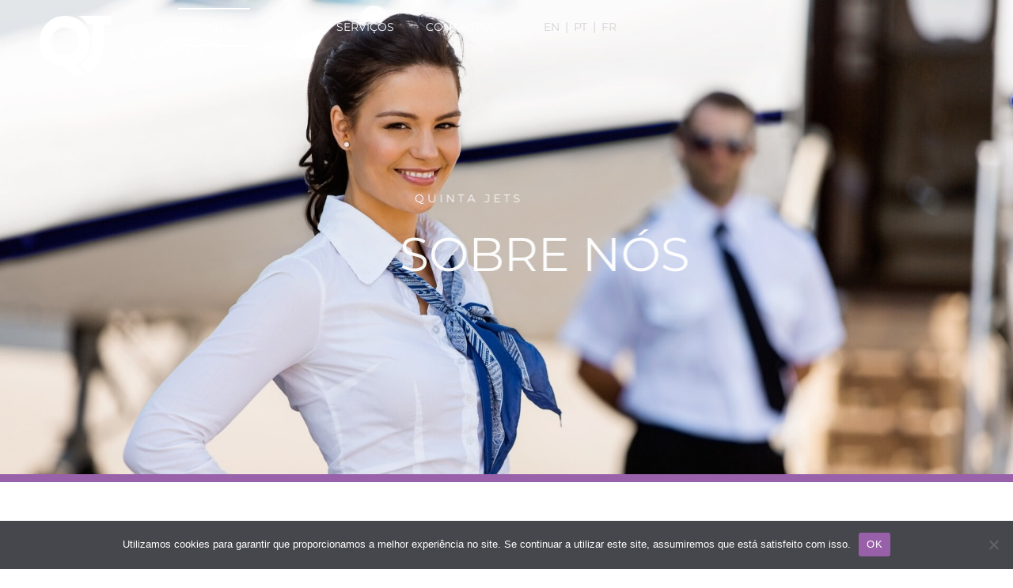

--- FILE ---
content_type: text/html; charset=UTF-8
request_url: https://www.quintajets.com/pt/sobre/
body_size: 17447
content:
<!DOCTYPE html><html lang="pt"><head >	<meta charset="UTF-8" />
	<meta name="viewport" content="width=device-width, initial-scale=1" />
	<meta name='robots' content='index, follow, max-image-preview:large, max-snippet:-1, max-video-preview:-1' />
<link rel="alternate" hreflang="en" href="https://www.quintajets.com/about/" />
<link rel="alternate" hreflang="pt" href="https://www.quintajets.com/pt/sobre/" />
<link rel="alternate" hreflang="fr" href="https://www.quintajets.com/fr/a-propos/" />
<link rel="alternate" hreflang="x-default" href="https://www.quintajets.com/about/" />

	<!-- This site is optimized with the Yoast SEO plugin v25.5 - https://yoast.com/wordpress/plugins/seo/ -->
	<title>Sobre | Quinta Jets - A Mais Elevada Experiência de Voo</title>
	<meta name="description" content="A nossa equipa possui um vasto conhecimento do sector da aviação privada. Os executivos exerceram a sua atividade ao mais alto nível." />
	<link rel="canonical" href="https://www.quintajets.com/pt/sobre/" />
	<meta property="og:locale" content="pt_PT" />
	<meta property="og:type" content="article" />
	<meta property="og:title" content="Sobre | Quinta Jets - A Mais Elevada Experiência de Voo" />
	<meta property="og:description" content="A nossa equipa possui um vasto conhecimento do sector da aviação privada. Os executivos exerceram a sua atividade ao mais alto nível." />
	<meta property="og:url" content="https://www.quintajets.com/pt/sobre/" />
	<meta property="og:site_name" content="Quinta Jets" />
	<meta property="article:modified_time" content="2023-12-06T10:23:35+00:00" />
	<meta property="og:image" content="https://www.quintajets.com/wp-content/uploads/2023/09/Services3-min-1024x683.jpg" />
	<meta name="twitter:card" content="summary_large_image" />
	<meta name="twitter:label1" content="Est. reading time" />
	<meta name="twitter:data1" content="3 minutes" />
	<script type="application/ld+json" class="yoast-schema-graph">{"@context":"https://schema.org","@graph":[{"@type":"WebPage","@id":"https://www.quintajets.com/pt/sobre/","url":"https://www.quintajets.com/pt/sobre/","name":"Sobre | Quinta Jets - A Mais Elevada Experiência de Voo","isPartOf":{"@id":"https://www.quintajets.com/#website"},"primaryImageOfPage":{"@id":"https://www.quintajets.com/pt/sobre/#primaryimage"},"image":{"@id":"https://www.quintajets.com/pt/sobre/#primaryimage"},"thumbnailUrl":"https://www.quintajets.com/wp-content/uploads/2023/09/Services3-min-1024x683.jpg","datePublished":"2018-09-24T14:12:04+00:00","dateModified":"2023-12-06T10:23:35+00:00","description":"A nossa equipa possui um vasto conhecimento do sector da aviação privada. Os executivos exerceram a sua atividade ao mais alto nível.","breadcrumb":{"@id":"https://www.quintajets.com/pt/sobre/#breadcrumb"},"inLanguage":"pt","potentialAction":[{"@type":"ReadAction","target":["https://www.quintajets.com/pt/sobre/"]}]},{"@type":"ImageObject","inLanguage":"pt","@id":"https://www.quintajets.com/pt/sobre/#primaryimage","url":"https://www.quintajets.com/wp-content/uploads/2023/09/Services3-min-1024x683.jpg","contentUrl":"https://www.quintajets.com/wp-content/uploads/2023/09/Services3-min-1024x683.jpg"},{"@type":"BreadcrumbList","@id":"https://www.quintajets.com/pt/sobre/#breadcrumb","itemListElement":[{"@type":"ListItem","position":1,"name":"Home","item":"https://www.quintajets.com/fr/"},{"@type":"ListItem","position":2,"name":"Sobre"}]},{"@type":"WebSite","@id":"https://www.quintajets.com/#website","url":"https://www.quintajets.com/","name":"Quinta Jets - The Ultimate Flying Experience","description":"The Ultimate Flying Experience","publisher":{"@id":"https://www.quintajets.com/#organization"},"potentialAction":[{"@type":"SearchAction","target":{"@type":"EntryPoint","urlTemplate":"https://www.quintajets.com/?s={search_term_string}"},"query-input":{"@type":"PropertyValueSpecification","valueRequired":true,"valueName":"search_term_string"}}],"inLanguage":"pt"},{"@type":"Organization","@id":"https://www.quintajets.com/#organization","name":"Quinta Jets - The Ultimate Flying Experience","url":"https://www.quintajets.com/","logo":{"@type":"ImageObject","inLanguage":"pt","@id":"https://www.quintajets.com/#/schema/logo/image/","url":"https://www.quintajets.com/wp-content/uploads/2018/09/logo.png","contentUrl":"https://www.quintajets.com/wp-content/uploads/2018/09/logo.png","width":960,"height":810,"caption":"Quinta Jets - The Ultimate Flying Experience"},"image":{"@id":"https://www.quintajets.com/#/schema/logo/image/"}}]}</script>
	<!-- / Yoast SEO plugin. -->


<link rel='dns-prefetch' href='//www.googletagmanager.com' />
<link rel="alternate" type="application/rss+xml" title="Quinta Jets &raquo; Feed" href="https://www.quintajets.com/pt/feed/" />
<link rel="alternate" type="application/rss+xml" title="Quinta Jets &raquo; Comments Feed" href="https://www.quintajets.com/pt/comments/feed/" />
<link rel="alternate" title="oEmbed (JSON)" type="application/json+oembed" href="https://www.quintajets.com/pt/wp-json/oembed/1.0/embed?url=https%3A%2F%2Fwww.quintajets.com%2Fpt%2Fsobre%2F" />
<link rel="alternate" title="oEmbed (XML)" type="text/xml+oembed" href="https://www.quintajets.com/pt/wp-json/oembed/1.0/embed?url=https%3A%2F%2Fwww.quintajets.com%2Fpt%2Fsobre%2F&#038;format=xml" />
<style id='wp-img-auto-sizes-contain-inline-css' type='text/css'>
img:is([sizes=auto i],[sizes^="auto," i]){contain-intrinsic-size:3000px 1500px}
/*# sourceURL=wp-img-auto-sizes-contain-inline-css */
</style>
<link rel='stylesheet' id='jupiterx_icons-css' href='https://www.quintajets.com/wp-content/themes/jupiterx/lib/assets/dist/css/icons-admin.css?ver=4.9.2' type='text/css' media='all' />
<link rel='stylesheet' id='dashicons-css' href='https://www.quintajets.com/wp-includes/css/dashicons.min.css?ver=6.9' type='text/css' media='all' />
<link rel='stylesheet' id='menu-icons-extra-css' href='https://www.quintajets.com/wp-content/plugins/menu-icons/css/extra.min.css?ver=0.13.18' type='text/css' media='all' />
<style id='wp-emoji-styles-inline-css' type='text/css'>

	img.wp-smiley, img.emoji {
		display: inline !important;
		border: none !important;
		box-shadow: none !important;
		height: 1em !important;
		width: 1em !important;
		margin: 0 0.07em !important;
		vertical-align: -0.1em !important;
		background: none !important;
		padding: 0 !important;
	}
/*# sourceURL=wp-emoji-styles-inline-css */
</style>
<style id='classic-theme-styles-inline-css' type='text/css'>
/*! This file is auto-generated */
.wp-block-button__link{color:#fff;background-color:#32373c;border-radius:9999px;box-shadow:none;text-decoration:none;padding:calc(.667em + 2px) calc(1.333em + 2px);font-size:1.125em}.wp-block-file__button{background:#32373c;color:#fff;text-decoration:none}
/*# sourceURL=/wp-includes/css/classic-themes.min.css */
</style>
<link rel='stylesheet' id='cookie-notice-front-css' href='https://www.quintajets.com/wp-content/plugins/cookie-notice/css/front.min.css?ver=2.5.7' type='text/css' media='all' />
<link rel='stylesheet' id='wpml-legacy-horizontal-list-0-css' href='https://www.quintajets.com/wp-content/plugins/sitepress-multilingual-cms/templates/language-switchers/legacy-list-horizontal/style.min.css?ver=1' type='text/css' media='all' />
<link rel='stylesheet' id='wpml-menu-item-0-css' href='https://www.quintajets.com/wp-content/plugins/sitepress-multilingual-cms/templates/language-switchers/menu-item/style.min.css?ver=1' type='text/css' media='all' />
<link rel='stylesheet' id='jupiterx-popups-animation-css' href='https://www.quintajets.com/wp-content/plugins/jupiterx-core/includes/extensions/raven/assets/lib/animate/animate.min.css?ver=4.9.2' type='text/css' media='all' />
<link rel='stylesheet' id='jupiterx-css' href='https://www.quintajets.com/wp-content/uploads/jupiterx/compiler/jupiterx/20b91ce.css?ver=4.9.2' type='text/css' media='all' />
<link rel='stylesheet' id='jupiterx-elements-dynamic-styles-css' href='https://www.quintajets.com/wp-content/uploads/jupiterx/compiler/jupiterx-elements-dynamic-styles/62448ca.css?ver=4.9.2' type='text/css' media='all' />
<link rel='stylesheet' id='jet-elements-css' href='https://www.quintajets.com/wp-content/plugins/jet-elements/assets/css/jet-elements.css?ver=2.6.13.1' type='text/css' media='all' />
<link rel='stylesheet' id='jet-elements-skin-css' href='https://www.quintajets.com/wp-content/plugins/jet-elements/assets/css/jet-elements-skin.css?ver=2.6.13.1' type='text/css' media='all' />
<link rel='stylesheet' id='elementor-icons-css' href='https://www.quintajets.com/wp-content/plugins/elementor/assets/lib/eicons/css/elementor-icons.min.css?ver=5.43.0' type='text/css' media='all' />
<link rel='stylesheet' id='elementor-frontend-css' href='https://www.quintajets.com/wp-content/plugins/elementor/assets/css/frontend.min.css?ver=3.30.3' type='text/css' media='all' />
<link rel='stylesheet' id='jupiterx-core-raven-frontend-css' href='https://www.quintajets.com/wp-content/plugins/jupiterx-core/includes/extensions/raven/assets/css/frontend.min.css?ver=6.9' type='text/css' media='all' />
<link rel='stylesheet' id='elementor-post-643-css' href='https://www.quintajets.com/wp-content/uploads/elementor/css/post-643.css?ver=1753436840' type='text/css' media='all' />
<link rel='stylesheet' id='flatpickr-css' href='https://www.quintajets.com/wp-content/plugins/elementor/assets/lib/flatpickr/flatpickr.min.css?ver=4.6.13' type='text/css' media='all' />
<link rel='stylesheet' id='e-animation-fadeInLeft-css' href='https://www.quintajets.com/wp-content/plugins/elementor/assets/lib/animations/styles/fadeInLeft.min.css?ver=3.30.3' type='text/css' media='all' />
<link rel='stylesheet' id='widget-heading-css' href='https://www.quintajets.com/wp-content/plugins/elementor/assets/css/widget-heading.min.css?ver=3.30.3' type='text/css' media='all' />
<link rel='stylesheet' id='e-animation-fadeInRight-css' href='https://www.quintajets.com/wp-content/plugins/elementor/assets/lib/animations/styles/fadeInRight.min.css?ver=3.30.3' type='text/css' media='all' />
<link rel='stylesheet' id='widget-image-css' href='https://www.quintajets.com/wp-content/plugins/elementor/assets/css/widget-image.min.css?ver=3.30.3' type='text/css' media='all' />
<link rel='stylesheet' id='e-animation-fadeIn-css' href='https://www.quintajets.com/wp-content/plugins/elementor/assets/lib/animations/styles/fadeIn.min.css?ver=3.30.3' type='text/css' media='all' />
<link rel='stylesheet' id='e-animation-grow-css' href='https://www.quintajets.com/wp-content/plugins/elementor/assets/lib/animations/styles/e-animation-grow.min.css?ver=3.30.3' type='text/css' media='all' />
<link rel='stylesheet' id='elementor-post-2318-css' href='https://www.quintajets.com/wp-content/uploads/elementor/css/post-2318.css?ver=1753488853' type='text/css' media='all' />
<link rel='stylesheet' id='elementor-post-2295-css' href='https://www.quintajets.com/wp-content/uploads/elementor/css/post-2295.css?ver=1753436882' type='text/css' media='all' />
<link rel='stylesheet' id='elementor-post-2294-css' href='https://www.quintajets.com/wp-content/uploads/elementor/css/post-2294.css?ver=1753436882' type='text/css' media='all' />
<link rel='stylesheet' id='elementor-post-2297-css' href='https://www.quintajets.com/wp-content/uploads/elementor/css/post-2297.css?ver=1753436882' type='text/css' media='all' />
<link rel='stylesheet' id='font-awesome-5-all-css' href='https://www.quintajets.com/wp-content/plugins/elementor/assets/lib/font-awesome/css/all.min.css?ver=3.30.3' type='text/css' media='all' />
<link rel='stylesheet' id='font-awesome-4-shim-css' href='https://www.quintajets.com/wp-content/plugins/elementor/assets/lib/font-awesome/css/v4-shims.min.css?ver=3.30.3' type='text/css' media='all' />
<link rel='stylesheet' id='elementor-gf-local-roboto-css' href='https://www.quintajets.com/wp-content/uploads/elementor/google-fonts/css/roboto.css?ver=1753436423' type='text/css' media='all' />
<link rel='stylesheet' id='elementor-gf-local-robotoslab-css' href='https://www.quintajets.com/wp-content/uploads/elementor/google-fonts/css/robotoslab.css?ver=1753436427' type='text/css' media='all' />
<link rel='stylesheet' id='elementor-gf-local-montserrat-css' href='https://www.quintajets.com/wp-content/uploads/elementor/google-fonts/css/montserrat.css?ver=1753436434' type='text/css' media='all' />
<link rel='stylesheet' id='elementor-icons-shared-0-css' href='https://www.quintajets.com/wp-content/plugins/elementor/assets/lib/font-awesome/css/fontawesome.min.css?ver=5.15.3' type='text/css' media='all' />
<link rel='stylesheet' id='elementor-icons-fa-solid-css' href='https://www.quintajets.com/wp-content/plugins/elementor/assets/lib/font-awesome/css/solid.min.css?ver=5.15.3' type='text/css' media='all' />
<script type="text/javascript" id="wpml-cookie-js-extra">
/* <![CDATA[ */
var wpml_cookies = {"wp-wpml_current_language":{"value":"pt","expires":1,"path":"/"}};
var wpml_cookies = {"wp-wpml_current_language":{"value":"pt","expires":1,"path":"/"}};
//# sourceURL=wpml-cookie-js-extra
/* ]]> */
</script>
<script type="text/javascript" src="https://www.quintajets.com/wp-content/plugins/sitepress-multilingual-cms/res/js/cookies/language-cookie.js?ver=476000" id="wpml-cookie-js" defer="defer" data-wp-strategy="defer"></script>
<script type="text/javascript" id="cookie-notice-front-js-before">
/* <![CDATA[ */
var cnArgs = {"ajaxUrl":"https:\/\/www.quintajets.com\/wp-admin\/admin-ajax.php","nonce":"eac8147124","hideEffect":"fade","position":"bottom","onScroll":false,"onScrollOffset":100,"onClick":false,"cookieName":"cookie_notice_accepted","cookieTime":2592000,"cookieTimeRejected":2592000,"globalCookie":false,"redirection":false,"cache":false,"revokeCookies":false,"revokeCookiesOpt":"automatic"};

//# sourceURL=cookie-notice-front-js-before
/* ]]> */
</script>
<script type="text/javascript" src="https://www.quintajets.com/wp-content/plugins/cookie-notice/js/front.min.js?ver=2.5.7" id="cookie-notice-front-js"></script>
<script type="text/javascript" src="https://www.googletagmanager.com/gtag/js?id=G-PL1R8N5QH7&#039; async=&#039;async" id="jupiterx-gtag-script-js"></script>
<script type="text/javascript" id="jupiterx-gtag-script-js-after">
/* <![CDATA[ */
	
		window.dataLayer = window.dataLayer || [];
		function gtag(){dataLayer.push(arguments);}
		gtag('js', new Date());
					gtag('config', 'G-PL1R8N5QH7', { 'anonymize_ip': true });
			
	
//# sourceURL=jupiterx-gtag-script-js-after
/* ]]> */
</script>
<script type="text/javascript" src="https://www.quintajets.com/wp-includes/js/jquery/jquery.min.js?ver=3.7.1" id="jquery-core-js"></script>
<script type="text/javascript" src="https://www.quintajets.com/wp-includes/js/jquery/jquery-migrate.min.js?ver=3.4.1" id="jquery-migrate-js"></script>
<script type="text/javascript" src="https://www.quintajets.com/wp-content/themes/jupiterx/lib/assets/dist/js/utils.min.js?ver=4.9.2" id="jupiterx-utils-js"></script>
<script type="text/javascript" src="https://www.quintajets.com/wp-content/plugins/elementor/assets/lib/font-awesome/js/v4-shims.min.js?ver=3.30.3" id="font-awesome-4-shim-js"></script>
<link rel="https://api.w.org/" href="https://www.quintajets.com/pt/wp-json/" /><link rel="alternate" title="JSON" type="application/json" href="https://www.quintajets.com/pt/wp-json/wp/v2/pages/2318" /><link rel="EditURI" type="application/rsd+xml" title="RSD" href="https://www.quintajets.com/xmlrpc.php?rsd" />
<meta name="generator" content="WordPress 6.9" />
<link rel='shortlink' href='https://www.quintajets.com/pt/?p=2318' />
<meta name="generator" content="WPML ver:4.7.6 stt:1,4,66;" />
<meta name="generator" content="Elementor 3.30.3; features: additional_custom_breakpoints; settings: css_print_method-external, google_font-enabled, font_display-swap">
<style type="text/css">.recentcomments a{display:inline !important;padding:0 !important;margin:0 !important;}</style>			<style>
				.e-con.e-parent:nth-of-type(n+4):not(.e-lazyloaded):not(.e-no-lazyload),
				.e-con.e-parent:nth-of-type(n+4):not(.e-lazyloaded):not(.e-no-lazyload) * {
					background-image: none !important;
				}
				@media screen and (max-height: 1024px) {
					.e-con.e-parent:nth-of-type(n+3):not(.e-lazyloaded):not(.e-no-lazyload),
					.e-con.e-parent:nth-of-type(n+3):not(.e-lazyloaded):not(.e-no-lazyload) * {
						background-image: none !important;
					}
				}
				@media screen and (max-height: 640px) {
					.e-con.e-parent:nth-of-type(n+2):not(.e-lazyloaded):not(.e-no-lazyload),
					.e-con.e-parent:nth-of-type(n+2):not(.e-lazyloaded):not(.e-no-lazyload) * {
						background-image: none !important;
					}
				}
			</style>
			<link rel="icon" href="https://www.quintajets.com/wp-content/uploads/2023/09/cropped-cropped-favicon-1-32x32.png" sizes="32x32" />
<link rel="icon" href="https://www.quintajets.com/wp-content/uploads/2023/09/cropped-cropped-favicon-1-192x192.png" sizes="192x192" />
<link rel="apple-touch-icon" href="https://www.quintajets.com/wp-content/uploads/2023/09/cropped-cropped-favicon-1-180x180.png" />
<meta name="msapplication-TileImage" content="https://www.quintajets.com/wp-content/uploads/2023/09/cropped-cropped-favicon-1-270x270.png" />
		<style type="text/css" id="wp-custom-css">
			/*Inicio CSS form*/
.elementor-field-group .elementor-select-wrapper select{
color:#767676;
}

input[type="date"]:before{
color:rgba(53, 53, 53, 0.44);
content:attr(placeholder);
}

input[type="date"].full:before {
color:black;
content:""!important;
}

input[type="time"]:before{
color:rgba(53, 53, 53, 0.44);
content:attr(placeholder);
}

input[type="time"].full:before {
color:black;
content:""!important;
}


.elementor-animation-grow:active, .elementor-animation-grow:focus, .elementor-animation-grow:hover {transform: scale(1.02) !important;}

button{
    cursor: pointer;
}

	.elementor-button{
		    -webkit-transition: background-color 0.6s !important;
    -moz-transition:    background-color 0.6s !important;
    -ms-transition:     background-color 0.6s !important;
    -o-transition:      background-color 0.6s !important;
    transition:         background-color 0.6s !important;
}


@media only screen and (min-width: 768px){
	
.elementor-field-group-Step1 .elementor-field-label{
		display:none;
	}	
	
.button-5width .elementor-field-group-Step1 .elementor-column.elementor-col-30{
    width: 5%;
}

.button-5width .elementor-field-group-Step2 .elementor-column.elementor-col-30{
    width: 100%;
}
   

.button-5width .elementor-field-group .elementor-field-textual:focus {
    box-shadow: inset 0 0 0 0px rgba(0,0,0,0);
}

input#form-field-From {
    border: 0px solid;
    border-right: 1px solid #1A1A1A;
}

input#form-field-To {
    border: 0px solid;
    border-right: 1px solid #1A1A1A;
}

input#form-field-Date {
    border: 0px solid;
    border-right: 1px solid #1A1A1A;
}

input#form-field-Passengers {
    border: 0px solid;
}

.elementor-field-group-Step1 {
    border: 1px solid #1A1A1A;
    border-radius: 30px;
    padding: 10px 20px 10px 20px;
}

.elementor-field-group-Step2 .elementor-9 .elementor-element.elementor-element-90b4793 .elementor-field-group:not(.elementor-field-type-upload) .elementor-field:not(.elementor-select-wrapper) {
    background-color: #000000;
    border-color: var(--e-global-color-642f258 );
    border-width: 1px 1px 1px 1px;
    border-radius: 30px 30px 30px 30px !important;
}

.elementor-761 .elementor-element.elementor-element-e76e9d4 > .elementor-widget-container{
	border:0px solid;
}

.elementor-field-group-Step1 .elementor-field-group {
    padding-left: 0px !important;
    margin-bottom: 0px !important;
    padding-right: 0px !important;
}

form.elementor-form {
    margin-top: -20px;
}
}
		


@media only screen and (max-width: 768px){
input#form-field-From {
 border: 1px solid #1A1A1A;
}

input#form-field-To {
 border: 1px solid #1A1A1A;
}

input#form-field-Date {
 border: 1px solid #1A1A1A;
}

input#form-field-Passengers {
    border: 1px solid #1A1A1A;
}
	

.button-5width .elementor-field-group-Step1 .elementor-column.elementor-col-30{
    width: 100%;
}

.button-5width .elementor-field-group-Step2 .elementor-column.elementor-col-30{
    width: 100%;
}	

}


/*Fim CSS form*/

.e--pointer-double-line .elementor-item:after, .e--pointer-double-line .elementor-item:before, .e--pointer-overline .elementor-item:after, .e--pointer-overline .elementor-item:before, .e--pointer-underline .elementor-item:after, .e--pointer-underline .elementor-item:before{
	height: 2px !important;
}

.elementor-message {
    margin: 40px 0px 10px 0px;
}

@media only screen and (min-width: 1025px){

.wpml-ls-item-pt span.wpml-ls-native:after, .wpml-ls-item-en span.wpml-ls-native:after {
	  content: "|";
    position: absolute !important;
    top: 12px !important;
    color: #d3d3d3 !important;
	  font-size: 15px !important;
	 right: -2px !important;
}

.wpml-ls-first-item{
margin-left: 30px !important;
}
	
.wpml-ls-item	a.elementor-item{
padding: 13px 9px !important;
}
	
.wpml-ls-item .elementor-item-active:after,.wpml-ls-item.elementor-item-active:before, .wpml-ls-item .elementor-item.highlighted:after,.wpml-ls-item .elementor-item.highlighted:before,.wpml-ls-item .elementor-item:focus:after,.wpml-ls-item .elementor-item:focus:before,.wpml-ls-item .elementor-item:hover:after,.wpml-ls-item .elementor-item:hover:before
	{
	display:none !important;
	}
	
.wpml-ls-item span.wpml-ls-native{
	color: #d3d3d3 !important;
}
}

@media only screen and (max-width: 1025px){
.wpml-ls-item {
    display: inline-block !important;
}
}		</style>
		<style id='global-styles-inline-css' type='text/css'>
:root{--wp--preset--aspect-ratio--square: 1;--wp--preset--aspect-ratio--4-3: 4/3;--wp--preset--aspect-ratio--3-4: 3/4;--wp--preset--aspect-ratio--3-2: 3/2;--wp--preset--aspect-ratio--2-3: 2/3;--wp--preset--aspect-ratio--16-9: 16/9;--wp--preset--aspect-ratio--9-16: 9/16;--wp--preset--color--black: #000000;--wp--preset--color--cyan-bluish-gray: #abb8c3;--wp--preset--color--white: #ffffff;--wp--preset--color--pale-pink: #f78da7;--wp--preset--color--vivid-red: #cf2e2e;--wp--preset--color--luminous-vivid-orange: #ff6900;--wp--preset--color--luminous-vivid-amber: #fcb900;--wp--preset--color--light-green-cyan: #7bdcb5;--wp--preset--color--vivid-green-cyan: #00d084;--wp--preset--color--pale-cyan-blue: #8ed1fc;--wp--preset--color--vivid-cyan-blue: #0693e3;--wp--preset--color--vivid-purple: #9b51e0;--wp--preset--gradient--vivid-cyan-blue-to-vivid-purple: linear-gradient(135deg,rgb(6,147,227) 0%,rgb(155,81,224) 100%);--wp--preset--gradient--light-green-cyan-to-vivid-green-cyan: linear-gradient(135deg,rgb(122,220,180) 0%,rgb(0,208,130) 100%);--wp--preset--gradient--luminous-vivid-amber-to-luminous-vivid-orange: linear-gradient(135deg,rgb(252,185,0) 0%,rgb(255,105,0) 100%);--wp--preset--gradient--luminous-vivid-orange-to-vivid-red: linear-gradient(135deg,rgb(255,105,0) 0%,rgb(207,46,46) 100%);--wp--preset--gradient--very-light-gray-to-cyan-bluish-gray: linear-gradient(135deg,rgb(238,238,238) 0%,rgb(169,184,195) 100%);--wp--preset--gradient--cool-to-warm-spectrum: linear-gradient(135deg,rgb(74,234,220) 0%,rgb(151,120,209) 20%,rgb(207,42,186) 40%,rgb(238,44,130) 60%,rgb(251,105,98) 80%,rgb(254,248,76) 100%);--wp--preset--gradient--blush-light-purple: linear-gradient(135deg,rgb(255,206,236) 0%,rgb(152,150,240) 100%);--wp--preset--gradient--blush-bordeaux: linear-gradient(135deg,rgb(254,205,165) 0%,rgb(254,45,45) 50%,rgb(107,0,62) 100%);--wp--preset--gradient--luminous-dusk: linear-gradient(135deg,rgb(255,203,112) 0%,rgb(199,81,192) 50%,rgb(65,88,208) 100%);--wp--preset--gradient--pale-ocean: linear-gradient(135deg,rgb(255,245,203) 0%,rgb(182,227,212) 50%,rgb(51,167,181) 100%);--wp--preset--gradient--electric-grass: linear-gradient(135deg,rgb(202,248,128) 0%,rgb(113,206,126) 100%);--wp--preset--gradient--midnight: linear-gradient(135deg,rgb(2,3,129) 0%,rgb(40,116,252) 100%);--wp--preset--font-size--small: 13px;--wp--preset--font-size--medium: 20px;--wp--preset--font-size--large: 36px;--wp--preset--font-size--x-large: 42px;--wp--preset--spacing--20: 0.44rem;--wp--preset--spacing--30: 0.67rem;--wp--preset--spacing--40: 1rem;--wp--preset--spacing--50: 1.5rem;--wp--preset--spacing--60: 2.25rem;--wp--preset--spacing--70: 3.38rem;--wp--preset--spacing--80: 5.06rem;--wp--preset--shadow--natural: 6px 6px 9px rgba(0, 0, 0, 0.2);--wp--preset--shadow--deep: 12px 12px 50px rgba(0, 0, 0, 0.4);--wp--preset--shadow--sharp: 6px 6px 0px rgba(0, 0, 0, 0.2);--wp--preset--shadow--outlined: 6px 6px 0px -3px rgb(255, 255, 255), 6px 6px rgb(0, 0, 0);--wp--preset--shadow--crisp: 6px 6px 0px rgb(0, 0, 0);}:where(.is-layout-flex){gap: 0.5em;}:where(.is-layout-grid){gap: 0.5em;}body .is-layout-flex{display: flex;}.is-layout-flex{flex-wrap: wrap;align-items: center;}.is-layout-flex > :is(*, div){margin: 0;}body .is-layout-grid{display: grid;}.is-layout-grid > :is(*, div){margin: 0;}:where(.wp-block-columns.is-layout-flex){gap: 2em;}:where(.wp-block-columns.is-layout-grid){gap: 2em;}:where(.wp-block-post-template.is-layout-flex){gap: 1.25em;}:where(.wp-block-post-template.is-layout-grid){gap: 1.25em;}.has-black-color{color: var(--wp--preset--color--black) !important;}.has-cyan-bluish-gray-color{color: var(--wp--preset--color--cyan-bluish-gray) !important;}.has-white-color{color: var(--wp--preset--color--white) !important;}.has-pale-pink-color{color: var(--wp--preset--color--pale-pink) !important;}.has-vivid-red-color{color: var(--wp--preset--color--vivid-red) !important;}.has-luminous-vivid-orange-color{color: var(--wp--preset--color--luminous-vivid-orange) !important;}.has-luminous-vivid-amber-color{color: var(--wp--preset--color--luminous-vivid-amber) !important;}.has-light-green-cyan-color{color: var(--wp--preset--color--light-green-cyan) !important;}.has-vivid-green-cyan-color{color: var(--wp--preset--color--vivid-green-cyan) !important;}.has-pale-cyan-blue-color{color: var(--wp--preset--color--pale-cyan-blue) !important;}.has-vivid-cyan-blue-color{color: var(--wp--preset--color--vivid-cyan-blue) !important;}.has-vivid-purple-color{color: var(--wp--preset--color--vivid-purple) !important;}.has-black-background-color{background-color: var(--wp--preset--color--black) !important;}.has-cyan-bluish-gray-background-color{background-color: var(--wp--preset--color--cyan-bluish-gray) !important;}.has-white-background-color{background-color: var(--wp--preset--color--white) !important;}.has-pale-pink-background-color{background-color: var(--wp--preset--color--pale-pink) !important;}.has-vivid-red-background-color{background-color: var(--wp--preset--color--vivid-red) !important;}.has-luminous-vivid-orange-background-color{background-color: var(--wp--preset--color--luminous-vivid-orange) !important;}.has-luminous-vivid-amber-background-color{background-color: var(--wp--preset--color--luminous-vivid-amber) !important;}.has-light-green-cyan-background-color{background-color: var(--wp--preset--color--light-green-cyan) !important;}.has-vivid-green-cyan-background-color{background-color: var(--wp--preset--color--vivid-green-cyan) !important;}.has-pale-cyan-blue-background-color{background-color: var(--wp--preset--color--pale-cyan-blue) !important;}.has-vivid-cyan-blue-background-color{background-color: var(--wp--preset--color--vivid-cyan-blue) !important;}.has-vivid-purple-background-color{background-color: var(--wp--preset--color--vivid-purple) !important;}.has-black-border-color{border-color: var(--wp--preset--color--black) !important;}.has-cyan-bluish-gray-border-color{border-color: var(--wp--preset--color--cyan-bluish-gray) !important;}.has-white-border-color{border-color: var(--wp--preset--color--white) !important;}.has-pale-pink-border-color{border-color: var(--wp--preset--color--pale-pink) !important;}.has-vivid-red-border-color{border-color: var(--wp--preset--color--vivid-red) !important;}.has-luminous-vivid-orange-border-color{border-color: var(--wp--preset--color--luminous-vivid-orange) !important;}.has-luminous-vivid-amber-border-color{border-color: var(--wp--preset--color--luminous-vivid-amber) !important;}.has-light-green-cyan-border-color{border-color: var(--wp--preset--color--light-green-cyan) !important;}.has-vivid-green-cyan-border-color{border-color: var(--wp--preset--color--vivid-green-cyan) !important;}.has-pale-cyan-blue-border-color{border-color: var(--wp--preset--color--pale-cyan-blue) !important;}.has-vivid-cyan-blue-border-color{border-color: var(--wp--preset--color--vivid-cyan-blue) !important;}.has-vivid-purple-border-color{border-color: var(--wp--preset--color--vivid-purple) !important;}.has-vivid-cyan-blue-to-vivid-purple-gradient-background{background: var(--wp--preset--gradient--vivid-cyan-blue-to-vivid-purple) !important;}.has-light-green-cyan-to-vivid-green-cyan-gradient-background{background: var(--wp--preset--gradient--light-green-cyan-to-vivid-green-cyan) !important;}.has-luminous-vivid-amber-to-luminous-vivid-orange-gradient-background{background: var(--wp--preset--gradient--luminous-vivid-amber-to-luminous-vivid-orange) !important;}.has-luminous-vivid-orange-to-vivid-red-gradient-background{background: var(--wp--preset--gradient--luminous-vivid-orange-to-vivid-red) !important;}.has-very-light-gray-to-cyan-bluish-gray-gradient-background{background: var(--wp--preset--gradient--very-light-gray-to-cyan-bluish-gray) !important;}.has-cool-to-warm-spectrum-gradient-background{background: var(--wp--preset--gradient--cool-to-warm-spectrum) !important;}.has-blush-light-purple-gradient-background{background: var(--wp--preset--gradient--blush-light-purple) !important;}.has-blush-bordeaux-gradient-background{background: var(--wp--preset--gradient--blush-bordeaux) !important;}.has-luminous-dusk-gradient-background{background: var(--wp--preset--gradient--luminous-dusk) !important;}.has-pale-ocean-gradient-background{background: var(--wp--preset--gradient--pale-ocean) !important;}.has-electric-grass-gradient-background{background: var(--wp--preset--gradient--electric-grass) !important;}.has-midnight-gradient-background{background: var(--wp--preset--gradient--midnight) !important;}.has-small-font-size{font-size: var(--wp--preset--font-size--small) !important;}.has-medium-font-size{font-size: var(--wp--preset--font-size--medium) !important;}.has-large-font-size{font-size: var(--wp--preset--font-size--large) !important;}.has-x-large-font-size{font-size: var(--wp--preset--font-size--x-large) !important;}
/*# sourceURL=global-styles-inline-css */
</style>
<link rel='stylesheet' id='widget-nav-menu-css' href='https://www.quintajets.com/wp-content/plugins/elementor-pro/assets/css/widget-nav-menu.min.css?ver=3.30.1' type='text/css' media='all' />
<link rel='stylesheet' id='widget-icon-list-css' href='https://www.quintajets.com/wp-content/plugins/elementor/assets/css/widget-icon-list.min.css?ver=3.30.3' type='text/css' media='all' />
</head><body class="wp-singular page-template page-template-elementor_header_footer page page-id-2318 wp-theme-jupiterx no-js cookies-not-set elementor-default elementor-template-full-width elementor-kit-643 elementor-page elementor-page-2318 jupiterx-header-sticky jupiterx-header-tablet-behavior-off jupiterx-header-mobile-behavior-off jupiterx-header-overlapped jupiterx-header-overlapped-tablet jupiterx-header-overlapped-mobile" itemscope="itemscope" itemtype="http://schema.org/WebPage"><a class="jupiterx-a11y jupiterx-a11y-skip-navigation-link" href="#jupiterx-main">Skip to content</a><div class="jupiterx-site"><header class="jupiterx-header jupiterx-header-custom jupiterx-header-sticky-custom" data-jupiterx-settings="{&quot;breakpoint&quot;:&quot;767.98&quot;,&quot;template&quot;:&quot;2295&quot;,&quot;stickyTemplate&quot;:&quot;2294&quot;,&quot;behavior&quot;:&quot;sticky&quot;,&quot;offset&quot;:&quot;500&quot;,&quot;overlap&quot;:&quot;desktop,tablet,mobile&quot;}" role="banner" itemscope="itemscope" itemtype="http://schema.org/WPHeader">		<div data-elementor-type="header" data-elementor-id="2295" class="elementor elementor-2295 elementor-139" data-elementor-post-type="elementor_library">
			<div class="elementor-element elementor-element-9f93f59 e-con-full e-flex e-con e-parent" data-id="9f93f59" data-element_type="container" data-settings="{&quot;jet_parallax_layout_list&quot;:[]}">
				<div class="elementor-element elementor-element-40cdd5d elementor-widget__width-auto elementor-widget elementor-widget-image" data-id="40cdd5d" data-element_type="widget" data-widget_type="image.default">
				<div class="elementor-widget-container">
																<a href="https://www.quintajets.com/pt/">
							<img fetchpriority="high" width="960" height="810" src="https://www.quintajets.com/wp-content/uploads/2018/09/white-logo.png" class="attachment-full size-full wp-image-2311" alt="" srcset="https://www.quintajets.com/wp-content/uploads/2018/09/white-logo.png 960w, https://www.quintajets.com/wp-content/uploads/2018/09/white-logo-300x253.png 300w, https://www.quintajets.com/wp-content/uploads/2018/09/white-logo-768x648.png 768w" sizes="(max-width: 960px) 100vw, 960px" />								</a>
															</div>
				</div>
				<div class="elementor-element elementor-element-3d202da elementor-nav-menu__align-center elementor-nav-menu--stretch elementor-nav-menu--dropdown-tablet elementor-nav-menu__text-align-aside elementor-nav-menu--toggle elementor-nav-menu--burger elementor-widget elementor-widget-nav-menu" data-id="3d202da" data-element_type="widget" data-settings="{&quot;full_width&quot;:&quot;stretch&quot;,&quot;layout&quot;:&quot;horizontal&quot;,&quot;submenu_icon&quot;:{&quot;value&quot;:&quot;&lt;i class=\&quot;fas fa-caret-down\&quot;&gt;&lt;\/i&gt;&quot;,&quot;library&quot;:&quot;fa-solid&quot;},&quot;toggle&quot;:&quot;burger&quot;}" data-widget_type="nav-menu.default">
				<div class="elementor-widget-container">
								<nav aria-label="Menu" class="elementor-nav-menu--main elementor-nav-menu__container elementor-nav-menu--layout-horizontal e--pointer-double-line e--animation-fade">
				<ul id="menu-1-3d202da" class="elementor-nav-menu"><li class="menu-item menu-item-type-post_type menu-item-object-page menu-item-home menu-item-1601"><a href="https://www.quintajets.com/pt/" class="elementor-item">Início</a></li>
<li class="menu-item menu-item-type-post_type menu-item-object-page current-menu-item page_item page-item-2318 current_page_item menu-item-1600"><a href="https://www.quintajets.com/pt/sobre/" aria-current="page" class="elementor-item elementor-item-active">Sobre</a></li>
<li class="menu-item menu-item-type-post_type menu-item-object-page menu-item-1597"><a href="https://www.quintajets.com/pt/frota/" class="elementor-item">Frota</a></li>
<li class="menu-item menu-item-type-post_type menu-item-object-page menu-item-1599"><a href="https://www.quintajets.com/pt/servicos/" class="elementor-item">Serviços</a></li>
<li class="menu-item menu-item-type-post_type menu-item-object-page menu-item-1598"><a href="https://www.quintajets.com/pt/contactos/" class="elementor-item">Contactos</a></li>
<li class="menu-item wpml-ls-slot-5 wpml-ls-item wpml-ls-item-en wpml-ls-menu-item wpml-ls-first-item menu-item-type-wpml_ls_menu_item menu-item-object-wpml_ls_menu_item menu-item-wpml-ls-5-en"><a href="https://www.quintajets.com/about/" title="Switch to EN" class="elementor-item"><span class="wpml-ls-native" lang="en">EN</span></a></li>
<li class="menu-item wpml-ls-slot-5 wpml-ls-item wpml-ls-item-pt wpml-ls-current-language wpml-ls-menu-item menu-item-type-wpml_ls_menu_item menu-item-object-wpml_ls_menu_item menu-item-wpml-ls-5-pt"><a href="https://www.quintajets.com/pt/sobre/" title="Switch to PT" class="elementor-item"><span class="wpml-ls-native" lang="pt">PT</span></a></li>
<li class="menu-item wpml-ls-slot-5 wpml-ls-item wpml-ls-item-fr wpml-ls-menu-item wpml-ls-last-item menu-item-type-wpml_ls_menu_item menu-item-object-wpml_ls_menu_item menu-item-wpml-ls-5-fr"><a href="https://www.quintajets.com/fr/a-propos/" title="Switch to fr" class="elementor-item"><span class="wpml-ls-native" lang="fr">fr</span></a></li>
</ul>			</nav>
					<div class="elementor-menu-toggle" role="button" tabindex="0" aria-label="Menu Toggle" aria-expanded="false">
			<i aria-hidden="true" role="presentation" class="elementor-menu-toggle__icon--open fas fa-bars"></i><i aria-hidden="true" role="presentation" class="elementor-menu-toggle__icon--close eicon-close"></i>		</div>
					<nav class="elementor-nav-menu--dropdown elementor-nav-menu__container" aria-hidden="true">
				<ul id="menu-2-3d202da" class="elementor-nav-menu"><li class="menu-item menu-item-type-post_type menu-item-object-page menu-item-home menu-item-1601"><a href="https://www.quintajets.com/pt/" class="elementor-item" tabindex="-1">Início</a></li>
<li class="menu-item menu-item-type-post_type menu-item-object-page current-menu-item page_item page-item-2318 current_page_item menu-item-1600"><a href="https://www.quintajets.com/pt/sobre/" aria-current="page" class="elementor-item elementor-item-active" tabindex="-1">Sobre</a></li>
<li class="menu-item menu-item-type-post_type menu-item-object-page menu-item-1597"><a href="https://www.quintajets.com/pt/frota/" class="elementor-item" tabindex="-1">Frota</a></li>
<li class="menu-item menu-item-type-post_type menu-item-object-page menu-item-1599"><a href="https://www.quintajets.com/pt/servicos/" class="elementor-item" tabindex="-1">Serviços</a></li>
<li class="menu-item menu-item-type-post_type menu-item-object-page menu-item-1598"><a href="https://www.quintajets.com/pt/contactos/" class="elementor-item" tabindex="-1">Contactos</a></li>
<li class="menu-item wpml-ls-slot-5 wpml-ls-item wpml-ls-item-en wpml-ls-menu-item wpml-ls-first-item menu-item-type-wpml_ls_menu_item menu-item-object-wpml_ls_menu_item menu-item-wpml-ls-5-en"><a href="https://www.quintajets.com/about/" title="Switch to EN" class="elementor-item" tabindex="-1"><span class="wpml-ls-native" lang="en">EN</span></a></li>
<li class="menu-item wpml-ls-slot-5 wpml-ls-item wpml-ls-item-pt wpml-ls-current-language wpml-ls-menu-item menu-item-type-wpml_ls_menu_item menu-item-object-wpml_ls_menu_item menu-item-wpml-ls-5-pt"><a href="https://www.quintajets.com/pt/sobre/" title="Switch to PT" class="elementor-item" tabindex="-1"><span class="wpml-ls-native" lang="pt">PT</span></a></li>
<li class="menu-item wpml-ls-slot-5 wpml-ls-item wpml-ls-item-fr wpml-ls-menu-item wpml-ls-last-item menu-item-type-wpml_ls_menu_item menu-item-object-wpml_ls_menu_item menu-item-wpml-ls-5-fr"><a href="https://www.quintajets.com/fr/a-propos/" title="Switch to fr" class="elementor-item" tabindex="-1"><span class="wpml-ls-native" lang="fr">fr</span></a></li>
</ul>			</nav>
						</div>
				</div>
				</div>
				</div>
				<div data-elementor-type="header" data-elementor-id="2294" class="elementor elementor-2294 elementor-309" data-elementor-post-type="elementor_library">
			<div class="elementor-element elementor-element-dce58a2 e-con-full e-flex e-con e-parent" data-id="dce58a2" data-element_type="container" data-settings="{&quot;jet_parallax_layout_list&quot;:[],&quot;background_background&quot;:&quot;classic&quot;}">
				<div class="elementor-element elementor-element-337256f elementor-widget__width-auto elementor-widget elementor-widget-image" data-id="337256f" data-element_type="widget" data-widget_type="image.default">
				<div class="elementor-widget-container">
																<a href="https://www.quintajets.com/pt/">
							<img fetchpriority="high" width="960" height="810" src="https://www.quintajets.com/wp-content/uploads/2018/09/white-logo.png" class="attachment-full size-full wp-image-2311" alt="" srcset="https://www.quintajets.com/wp-content/uploads/2018/09/white-logo.png 960w, https://www.quintajets.com/wp-content/uploads/2018/09/white-logo-300x253.png 300w, https://www.quintajets.com/wp-content/uploads/2018/09/white-logo-768x648.png 768w" sizes="(max-width: 960px) 100vw, 960px" />								</a>
															</div>
				</div>
				<div class="elementor-element elementor-element-72ee053 elementor-nav-menu__align-center elementor-nav-menu--stretch elementor-nav-menu--dropdown-tablet elementor-nav-menu__text-align-aside elementor-nav-menu--toggle elementor-nav-menu--burger elementor-widget elementor-widget-nav-menu" data-id="72ee053" data-element_type="widget" data-settings="{&quot;full_width&quot;:&quot;stretch&quot;,&quot;layout&quot;:&quot;horizontal&quot;,&quot;submenu_icon&quot;:{&quot;value&quot;:&quot;&lt;i class=\&quot;fas fa-caret-down\&quot;&gt;&lt;\/i&gt;&quot;,&quot;library&quot;:&quot;fa-solid&quot;},&quot;toggle&quot;:&quot;burger&quot;}" data-widget_type="nav-menu.default">
				<div class="elementor-widget-container">
								<nav aria-label="Menu" class="elementor-nav-menu--main elementor-nav-menu__container elementor-nav-menu--layout-horizontal e--pointer-double-line e--animation-fade">
				<ul id="menu-1-72ee053" class="elementor-nav-menu"><li class="menu-item menu-item-type-post_type menu-item-object-page menu-item-home menu-item-1601"><a href="https://www.quintajets.com/pt/" class="elementor-item">Início</a></li>
<li class="menu-item menu-item-type-post_type menu-item-object-page current-menu-item page_item page-item-2318 current_page_item menu-item-1600"><a href="https://www.quintajets.com/pt/sobre/" aria-current="page" class="elementor-item elementor-item-active">Sobre</a></li>
<li class="menu-item menu-item-type-post_type menu-item-object-page menu-item-1597"><a href="https://www.quintajets.com/pt/frota/" class="elementor-item">Frota</a></li>
<li class="menu-item menu-item-type-post_type menu-item-object-page menu-item-1599"><a href="https://www.quintajets.com/pt/servicos/" class="elementor-item">Serviços</a></li>
<li class="menu-item menu-item-type-post_type menu-item-object-page menu-item-1598"><a href="https://www.quintajets.com/pt/contactos/" class="elementor-item">Contactos</a></li>
<li class="menu-item wpml-ls-slot-5 wpml-ls-item wpml-ls-item-en wpml-ls-menu-item wpml-ls-first-item menu-item-type-wpml_ls_menu_item menu-item-object-wpml_ls_menu_item menu-item-wpml-ls-5-en"><a href="https://www.quintajets.com/about/" title="Switch to EN" class="elementor-item"><span class="wpml-ls-native" lang="en">EN</span></a></li>
<li class="menu-item wpml-ls-slot-5 wpml-ls-item wpml-ls-item-pt wpml-ls-current-language wpml-ls-menu-item menu-item-type-wpml_ls_menu_item menu-item-object-wpml_ls_menu_item menu-item-wpml-ls-5-pt"><a href="https://www.quintajets.com/pt/sobre/" title="Switch to PT" class="elementor-item"><span class="wpml-ls-native" lang="pt">PT</span></a></li>
<li class="menu-item wpml-ls-slot-5 wpml-ls-item wpml-ls-item-fr wpml-ls-menu-item wpml-ls-last-item menu-item-type-wpml_ls_menu_item menu-item-object-wpml_ls_menu_item menu-item-wpml-ls-5-fr"><a href="https://www.quintajets.com/fr/a-propos/" title="Switch to fr" class="elementor-item"><span class="wpml-ls-native" lang="fr">fr</span></a></li>
</ul>			</nav>
					<div class="elementor-menu-toggle" role="button" tabindex="0" aria-label="Menu Toggle" aria-expanded="false">
			<i aria-hidden="true" role="presentation" class="elementor-menu-toggle__icon--open fas fa-bars"></i><i aria-hidden="true" role="presentation" class="elementor-menu-toggle__icon--close eicon-close"></i>		</div>
					<nav class="elementor-nav-menu--dropdown elementor-nav-menu__container" aria-hidden="true">
				<ul id="menu-2-72ee053" class="elementor-nav-menu"><li class="menu-item menu-item-type-post_type menu-item-object-page menu-item-home menu-item-1601"><a href="https://www.quintajets.com/pt/" class="elementor-item" tabindex="-1">Início</a></li>
<li class="menu-item menu-item-type-post_type menu-item-object-page current-menu-item page_item page-item-2318 current_page_item menu-item-1600"><a href="https://www.quintajets.com/pt/sobre/" aria-current="page" class="elementor-item elementor-item-active" tabindex="-1">Sobre</a></li>
<li class="menu-item menu-item-type-post_type menu-item-object-page menu-item-1597"><a href="https://www.quintajets.com/pt/frota/" class="elementor-item" tabindex="-1">Frota</a></li>
<li class="menu-item menu-item-type-post_type menu-item-object-page menu-item-1599"><a href="https://www.quintajets.com/pt/servicos/" class="elementor-item" tabindex="-1">Serviços</a></li>
<li class="menu-item menu-item-type-post_type menu-item-object-page menu-item-1598"><a href="https://www.quintajets.com/pt/contactos/" class="elementor-item" tabindex="-1">Contactos</a></li>
<li class="menu-item wpml-ls-slot-5 wpml-ls-item wpml-ls-item-en wpml-ls-menu-item wpml-ls-first-item menu-item-type-wpml_ls_menu_item menu-item-object-wpml_ls_menu_item menu-item-wpml-ls-5-en"><a href="https://www.quintajets.com/about/" title="Switch to EN" class="elementor-item" tabindex="-1"><span class="wpml-ls-native" lang="en">EN</span></a></li>
<li class="menu-item wpml-ls-slot-5 wpml-ls-item wpml-ls-item-pt wpml-ls-current-language wpml-ls-menu-item menu-item-type-wpml_ls_menu_item menu-item-object-wpml_ls_menu_item menu-item-wpml-ls-5-pt"><a href="https://www.quintajets.com/pt/sobre/" title="Switch to PT" class="elementor-item" tabindex="-1"><span class="wpml-ls-native" lang="pt">PT</span></a></li>
<li class="menu-item wpml-ls-slot-5 wpml-ls-item wpml-ls-item-fr wpml-ls-menu-item wpml-ls-last-item menu-item-type-wpml_ls_menu_item menu-item-object-wpml_ls_menu_item menu-item-wpml-ls-5-fr"><a href="https://www.quintajets.com/fr/a-propos/" title="Switch to fr" class="elementor-item" tabindex="-1"><span class="wpml-ls-native" lang="fr">fr</span></a></li>
</ul>			</nav>
						</div>
				</div>
				</div>
				</div>
		</header><main id="jupiterx-main" class="jupiterx-main">		<div data-elementor-type="wp-post" data-elementor-id="2318" class="elementor elementor-2318 elementor-11" data-elementor-post-type="page">
						<section class="elementor-section elementor-top-section elementor-element elementor-element-ce0c293 elementor-section-content-middle elementor-section-height-min-height elementor-section-boxed elementor-section-height-default elementor-section-items-middle" data-id="ce0c293" data-element_type="section" data-settings="{&quot;jet_parallax_layout_list&quot;:[{&quot;jet_parallax_layout_image&quot;:{&quot;url&quot;:&quot;&quot;,&quot;id&quot;:&quot;&quot;,&quot;size&quot;:&quot;&quot;},&quot;_id&quot;:&quot;6169dbf&quot;,&quot;jet_parallax_layout_speed&quot;:{&quot;unit&quot;:&quot;%&quot;,&quot;size&quot;:50,&quot;sizes&quot;:[]},&quot;jet_parallax_layout_image_tablet&quot;:{&quot;url&quot;:&quot;&quot;,&quot;id&quot;:&quot;&quot;,&quot;size&quot;:&quot;&quot;},&quot;jet_parallax_layout_image_mobile&quot;:{&quot;url&quot;:&quot;&quot;,&quot;id&quot;:&quot;&quot;,&quot;size&quot;:&quot;&quot;},&quot;jet_parallax_layout_type&quot;:&quot;scroll&quot;,&quot;jet_parallax_layout_direction&quot;:null,&quot;jet_parallax_layout_fx_direction&quot;:null,&quot;jet_parallax_layout_z_index&quot;:&quot;&quot;,&quot;jet_parallax_layout_bg_x&quot;:50,&quot;jet_parallax_layout_bg_x_tablet&quot;:&quot;&quot;,&quot;jet_parallax_layout_bg_x_mobile&quot;:&quot;&quot;,&quot;jet_parallax_layout_bg_y&quot;:50,&quot;jet_parallax_layout_bg_y_tablet&quot;:&quot;&quot;,&quot;jet_parallax_layout_bg_y_mobile&quot;:&quot;&quot;,&quot;jet_parallax_layout_bg_size&quot;:&quot;auto&quot;,&quot;jet_parallax_layout_bg_size_tablet&quot;:&quot;&quot;,&quot;jet_parallax_layout_bg_size_mobile&quot;:&quot;&quot;,&quot;jet_parallax_layout_animation_prop&quot;:&quot;transform&quot;,&quot;jet_parallax_layout_on&quot;:[&quot;desktop&quot;,&quot;tablet&quot;]}],&quot;background_background&quot;:&quot;classic&quot;}">
							<div class="elementor-background-overlay"></div>
							<div class="elementor-container elementor-column-gap-default">
					<div class="elementor-column elementor-col-100 elementor-top-column elementor-element elementor-element-be8a571" data-id="be8a571" data-element_type="column">
			<div class="elementor-widget-wrap elementor-element-populated">
						<div class="elementor-element elementor-element-7fefb81 animated-slow elementor-invisible elementor-widget elementor-widget-heading" data-id="7fefb81" data-element_type="widget" data-settings="{&quot;_animation&quot;:&quot;fadeInLeft&quot;}" data-widget_type="heading.default">
				<div class="elementor-widget-container">
					<h5 class="elementor-heading-title elementor-size-default">quinta jets</h5>				</div>
				</div>
				<div class="elementor-element elementor-element-d86bc23 animated-slow elementor-invisible elementor-widget elementor-widget-heading" data-id="d86bc23" data-element_type="widget" data-settings="{&quot;_animation&quot;:&quot;fadeInRight&quot;}" data-widget_type="heading.default">
				<div class="elementor-widget-container">
					<h1 class="elementor-heading-title elementor-size-default">Sobre nós</h1>				</div>
				</div>
					</div>
		</div>
					</div>
		</section>
		<div class="elementor-element elementor-element-2bc6fd4 e-flex e-con-boxed e-con e-parent" data-id="2bc6fd4" data-element_type="container" data-settings="{&quot;jet_parallax_layout_list&quot;:[{&quot;jet_parallax_layout_image&quot;:{&quot;url&quot;:&quot;&quot;,&quot;id&quot;:&quot;&quot;,&quot;size&quot;:&quot;&quot;},&quot;_id&quot;:&quot;d60fc5b&quot;,&quot;jet_parallax_layout_speed&quot;:{&quot;unit&quot;:&quot;%&quot;,&quot;size&quot;:50,&quot;sizes&quot;:[]},&quot;jet_parallax_layout_image_tablet&quot;:{&quot;url&quot;:&quot;&quot;,&quot;id&quot;:&quot;&quot;,&quot;size&quot;:&quot;&quot;},&quot;jet_parallax_layout_image_mobile&quot;:{&quot;url&quot;:&quot;&quot;,&quot;id&quot;:&quot;&quot;,&quot;size&quot;:&quot;&quot;},&quot;jet_parallax_layout_type&quot;:&quot;scroll&quot;,&quot;jet_parallax_layout_direction&quot;:null,&quot;jet_parallax_layout_fx_direction&quot;:null,&quot;jet_parallax_layout_z_index&quot;:&quot;&quot;,&quot;jet_parallax_layout_bg_x&quot;:50,&quot;jet_parallax_layout_bg_x_tablet&quot;:&quot;&quot;,&quot;jet_parallax_layout_bg_x_mobile&quot;:&quot;&quot;,&quot;jet_parallax_layout_bg_y&quot;:50,&quot;jet_parallax_layout_bg_y_tablet&quot;:&quot;&quot;,&quot;jet_parallax_layout_bg_y_mobile&quot;:&quot;&quot;,&quot;jet_parallax_layout_bg_size&quot;:&quot;auto&quot;,&quot;jet_parallax_layout_bg_size_tablet&quot;:&quot;&quot;,&quot;jet_parallax_layout_bg_size_mobile&quot;:&quot;&quot;,&quot;jet_parallax_layout_animation_prop&quot;:&quot;transform&quot;,&quot;jet_parallax_layout_on&quot;:[&quot;desktop&quot;,&quot;tablet&quot;]}],&quot;background_background&quot;:&quot;classic&quot;}">
					<div class="e-con-inner">
		<div class="elementor-element elementor-element-12c9ac4 e-con-full e-flex e-con e-child" data-id="12c9ac4" data-element_type="container" data-settings="{&quot;background_background&quot;:&quot;classic&quot;,&quot;jet_parallax_layout_list&quot;:[]}">
				<div class="elementor-element elementor-element-b5e8271 animated-slow elementor-invisible elementor-widget elementor-widget-image" data-id="b5e8271" data-element_type="widget" data-settings="{&quot;_animation&quot;:&quot;fadeInLeft&quot;}" data-widget_type="image.default">
				<div class="elementor-widget-container">
															<img decoding="async" width="1024" height="683" src="https://www.quintajets.com/wp-content/uploads/2023/09/Services3-min-1024x683.jpg" class="attachment-large size-large wp-image-2356" alt="" srcset="https://www.quintajets.com/wp-content/uploads/2023/09/Services3-min-1024x683.jpg 1024w, https://www.quintajets.com/wp-content/uploads/2023/09/Services3-min-300x200.jpg 300w, https://www.quintajets.com/wp-content/uploads/2023/09/Services3-min-768x512.jpg 768w, https://www.quintajets.com/wp-content/uploads/2023/09/Services3-min.jpg 1200w" sizes="(max-width: 1024px) 100vw, 1024px" />															</div>
				</div>
				</div>
		<div class="elementor-element elementor-element-a9ba621 e-con-full animated-slow e-flex elementor-invisible e-con e-child" data-id="a9ba621" data-element_type="container" data-settings="{&quot;background_background&quot;:&quot;classic&quot;,&quot;jet_parallax_layout_list&quot;:[],&quot;animation&quot;:&quot;fadeIn&quot;}">
				<div class="elementor-element elementor-element-bcd9e40 elementor-widget__width-initial elementor-widget elementor-widget-heading" data-id="bcd9e40" data-element_type="widget" data-widget_type="heading.default">
				<div class="elementor-widget-container">
					<h2 class="elementor-heading-title elementor-size-default">Missão</h2>				</div>
				</div>
				<div class="elementor-element elementor-element-7a55d6c elementor-widget__width-initial elementor-widget elementor-widget-text-editor" data-id="7a55d6c" data-element_type="widget" data-widget_type="text-editor.default">
				<div class="elementor-widget-container">
									<p>Na Quinta Jets, a nossa missão é reinventar as viagens em jato executivo com um serviço sem comparação e experiências personalizadas. Com raízes no exclusivo enclave europeu, a Quinta do Lago, servimos os mais exigentes indivíduos de elevado estatuto em toda a Europa. Damos prioridade ao serviço ao cliente, assegurando que cada viagem é perfeita, segura e repleta de luxo.</p>
								</div>
				</div>
				</div>
					</div>
				</div>
		<div class="elementor-element elementor-element-0921438 e-flex e-con-boxed e-con e-parent" data-id="0921438" data-element_type="container" data-settings="{&quot;jet_parallax_layout_list&quot;:[{&quot;jet_parallax_layout_image&quot;:{&quot;url&quot;:&quot;&quot;,&quot;id&quot;:&quot;&quot;,&quot;size&quot;:&quot;&quot;},&quot;_id&quot;:&quot;d60fc5b&quot;,&quot;jet_parallax_layout_speed&quot;:{&quot;unit&quot;:&quot;%&quot;,&quot;size&quot;:50,&quot;sizes&quot;:[]},&quot;jet_parallax_layout_image_tablet&quot;:{&quot;url&quot;:&quot;&quot;,&quot;id&quot;:&quot;&quot;,&quot;size&quot;:&quot;&quot;},&quot;jet_parallax_layout_image_mobile&quot;:{&quot;url&quot;:&quot;&quot;,&quot;id&quot;:&quot;&quot;,&quot;size&quot;:&quot;&quot;},&quot;jet_parallax_layout_type&quot;:&quot;scroll&quot;,&quot;jet_parallax_layout_direction&quot;:null,&quot;jet_parallax_layout_fx_direction&quot;:null,&quot;jet_parallax_layout_z_index&quot;:&quot;&quot;,&quot;jet_parallax_layout_bg_x&quot;:50,&quot;jet_parallax_layout_bg_x_tablet&quot;:&quot;&quot;,&quot;jet_parallax_layout_bg_x_mobile&quot;:&quot;&quot;,&quot;jet_parallax_layout_bg_y&quot;:50,&quot;jet_parallax_layout_bg_y_tablet&quot;:&quot;&quot;,&quot;jet_parallax_layout_bg_y_mobile&quot;:&quot;&quot;,&quot;jet_parallax_layout_bg_size&quot;:&quot;auto&quot;,&quot;jet_parallax_layout_bg_size_tablet&quot;:&quot;&quot;,&quot;jet_parallax_layout_bg_size_mobile&quot;:&quot;&quot;,&quot;jet_parallax_layout_animation_prop&quot;:&quot;transform&quot;,&quot;jet_parallax_layout_on&quot;:[&quot;desktop&quot;,&quot;tablet&quot;]}],&quot;background_background&quot;:&quot;classic&quot;}">
					<div class="e-con-inner">
		<div class="elementor-element elementor-element-b853fa0 e-con-full animated-slow e-flex elementor-invisible e-con e-child" data-id="b853fa0" data-element_type="container" data-settings="{&quot;background_background&quot;:&quot;classic&quot;,&quot;jet_parallax_layout_list&quot;:[],&quot;animation&quot;:&quot;fadeIn&quot;}">
				<div class="elementor-element elementor-element-ed75672 elementor-widget__width-initial elementor-widget elementor-widget-heading" data-id="ed75672" data-element_type="widget" data-widget_type="heading.default">
				<div class="elementor-widget-container">
					<h2 class="elementor-heading-title elementor-size-default">Visão</h2>				</div>
				</div>
				<div class="elementor-element elementor-element-58480fd elementor-widget__width-initial elementor-widget elementor-widget-text-editor" data-id="58480fd" data-element_type="widget" data-widget_type="text-editor.default">
				<div class="elementor-widget-container">
									<p>A nossa visão na Quinta Jets é ser o auge da sofisticação e confiança no mercado dos jactos executivos. O nosso objetivo é criar um mundo onde os nossos clientes possam navegar sem preocupações pelos céus da Europa, desfrutando de viagens luxuosas e personalizadas. Queremos estabelecer novos padrões, tornando a Quinta Jets sinónimo de conforto, confiança e luxo inigualáveis.</p>
								</div>
				</div>
				</div>
		<div class="elementor-element elementor-element-188673f e-con-full e-flex e-con e-child" data-id="188673f" data-element_type="container" data-settings="{&quot;background_background&quot;:&quot;classic&quot;,&quot;jet_parallax_layout_list&quot;:[]}">
				<div class="elementor-element elementor-element-6bae9a5 animated-slow elementor-invisible elementor-widget elementor-widget-image" data-id="6bae9a5" data-element_type="widget" data-settings="{&quot;_animation&quot;:&quot;fadeInRight&quot;}" data-widget_type="image.default">
				<div class="elementor-widget-container">
															<img decoding="async" width="1024" height="683" src="https://www.quintajets.com/wp-content/uploads/2023/09/Inside-jet-min-1-1024x683.jpg" class="attachment-large size-large wp-image-2378" alt="" srcset="https://www.quintajets.com/wp-content/uploads/2023/09/Inside-jet-min-1-1024x683.jpg 1024w, https://www.quintajets.com/wp-content/uploads/2023/09/Inside-jet-min-1-300x200.jpg 300w, https://www.quintajets.com/wp-content/uploads/2023/09/Inside-jet-min-1-768x512.jpg 768w, https://www.quintajets.com/wp-content/uploads/2023/09/Inside-jet-min-1.jpg 1200w" sizes="(max-width: 1024px) 100vw, 1024px" />															</div>
				</div>
				</div>
					</div>
				</div>
		<div class="elementor-element elementor-element-0644352 e-flex e-con-boxed e-con e-parent" data-id="0644352" data-element_type="container" data-settings="{&quot;jet_parallax_layout_list&quot;:[{&quot;jet_parallax_layout_image&quot;:{&quot;url&quot;:&quot;&quot;,&quot;id&quot;:&quot;&quot;,&quot;size&quot;:&quot;&quot;},&quot;_id&quot;:&quot;d60fc5b&quot;,&quot;jet_parallax_layout_speed&quot;:{&quot;unit&quot;:&quot;%&quot;,&quot;size&quot;:50,&quot;sizes&quot;:[]},&quot;jet_parallax_layout_image_tablet&quot;:{&quot;url&quot;:&quot;&quot;,&quot;id&quot;:&quot;&quot;,&quot;size&quot;:&quot;&quot;},&quot;jet_parallax_layout_image_mobile&quot;:{&quot;url&quot;:&quot;&quot;,&quot;id&quot;:&quot;&quot;,&quot;size&quot;:&quot;&quot;},&quot;jet_parallax_layout_type&quot;:&quot;scroll&quot;,&quot;jet_parallax_layout_direction&quot;:null,&quot;jet_parallax_layout_fx_direction&quot;:null,&quot;jet_parallax_layout_z_index&quot;:&quot;&quot;,&quot;jet_parallax_layout_bg_x&quot;:50,&quot;jet_parallax_layout_bg_x_tablet&quot;:&quot;&quot;,&quot;jet_parallax_layout_bg_x_mobile&quot;:&quot;&quot;,&quot;jet_parallax_layout_bg_y&quot;:50,&quot;jet_parallax_layout_bg_y_tablet&quot;:&quot;&quot;,&quot;jet_parallax_layout_bg_y_mobile&quot;:&quot;&quot;,&quot;jet_parallax_layout_bg_size&quot;:&quot;auto&quot;,&quot;jet_parallax_layout_bg_size_tablet&quot;:&quot;&quot;,&quot;jet_parallax_layout_bg_size_mobile&quot;:&quot;&quot;,&quot;jet_parallax_layout_animation_prop&quot;:&quot;transform&quot;,&quot;jet_parallax_layout_on&quot;:[&quot;desktop&quot;,&quot;tablet&quot;]}],&quot;background_background&quot;:&quot;classic&quot;}">
					<div class="e-con-inner">
		<div class="elementor-element elementor-element-50edc95 e-con-full e-flex e-con e-child" data-id="50edc95" data-element_type="container" data-settings="{&quot;background_background&quot;:&quot;classic&quot;,&quot;jet_parallax_layout_list&quot;:[]}">
				<div class="elementor-element elementor-element-705a864 animated-slow elementor-invisible elementor-widget elementor-widget-image" data-id="705a864" data-element_type="widget" data-settings="{&quot;_animation&quot;:&quot;fadeInLeft&quot;}" data-widget_type="image.default">
				<div class="elementor-widget-container">
															<img loading="lazy" decoding="async" width="1024" height="683" src="https://www.quintajets.com/wp-content/uploads/2023/09/Contacts1-min-1024x683.jpg" class="attachment-large size-large wp-image-1354" alt="" srcset="https://www.quintajets.com/wp-content/uploads/2023/09/Contacts1-min-1024x683.jpg 1024w, https://www.quintajets.com/wp-content/uploads/2023/09/Contacts1-min-300x200.jpg 300w, https://www.quintajets.com/wp-content/uploads/2023/09/Contacts1-min-768x512.jpg 768w, https://www.quintajets.com/wp-content/uploads/2023/09/Contacts1-min.jpg 1200w" sizes="(max-width: 1024px) 100vw, 1024px" />															</div>
				</div>
				</div>
		<div class="elementor-element elementor-element-9213316 e-con-full animated-slow e-flex elementor-invisible e-con e-child" data-id="9213316" data-element_type="container" data-settings="{&quot;background_background&quot;:&quot;classic&quot;,&quot;jet_parallax_layout_list&quot;:[],&quot;animation&quot;:&quot;fadeIn&quot;}">
				<div class="elementor-element elementor-element-e2b8bc1 elementor-widget__width-initial elementor-widget elementor-widget-heading" data-id="e2b8bc1" data-element_type="widget" data-widget_type="heading.default">
				<div class="elementor-widget-container">
					<h2 class="elementor-heading-title elementor-size-default">Valores</h2>				</div>
				</div>
				<div class="elementor-element elementor-element-5fd9957 elementor-widget__width-initial elementor-widget elementor-widget-text-editor" data-id="5fd9957" data-element_type="widget" data-widget_type="text-editor.default">
				<div class="elementor-widget-container">
									<p>Na Quinta Jets, os nossos valores fundamentais giram em torno da excelência, integridade e relacionamento com o cliente. Estamos empenhados em prestar um serviço que exceda as expectativas, valorizando acima de tudo a segurança, a confiança e a satisfação do cliente. Cada interação representa nossa dedicação aos mais altos padrões, garantindo que nossos clientes experimentem elegância e atendimento inigualáveis.</p>
								</div>
				</div>
				</div>
					</div>
				</div>
				<section class="elementor-section elementor-top-section elementor-element elementor-element-4486b188 elementor-section-height-min-height elementor-section-content-middle animated-slow elementor-section-boxed elementor-section-height-default elementor-section-items-middle elementor-invisible" data-id="4486b188" data-element_type="section" data-settings="{&quot;jet_parallax_layout_list&quot;:[{&quot;jet_parallax_layout_image&quot;:{&quot;url&quot;:&quot;&quot;,&quot;id&quot;:&quot;&quot;,&quot;size&quot;:&quot;&quot;},&quot;_id&quot;:&quot;6169dbf&quot;,&quot;jet_parallax_layout_speed&quot;:{&quot;unit&quot;:&quot;%&quot;,&quot;size&quot;:50,&quot;sizes&quot;:[]},&quot;jet_parallax_layout_image_tablet&quot;:{&quot;url&quot;:&quot;&quot;,&quot;id&quot;:&quot;&quot;,&quot;size&quot;:&quot;&quot;},&quot;jet_parallax_layout_image_mobile&quot;:{&quot;url&quot;:&quot;&quot;,&quot;id&quot;:&quot;&quot;,&quot;size&quot;:&quot;&quot;},&quot;jet_parallax_layout_type&quot;:&quot;scroll&quot;,&quot;jet_parallax_layout_direction&quot;:null,&quot;jet_parallax_layout_fx_direction&quot;:null,&quot;jet_parallax_layout_z_index&quot;:&quot;&quot;,&quot;jet_parallax_layout_bg_x&quot;:50,&quot;jet_parallax_layout_bg_x_tablet&quot;:&quot;&quot;,&quot;jet_parallax_layout_bg_x_mobile&quot;:&quot;&quot;,&quot;jet_parallax_layout_bg_y&quot;:50,&quot;jet_parallax_layout_bg_y_tablet&quot;:&quot;&quot;,&quot;jet_parallax_layout_bg_y_mobile&quot;:&quot;&quot;,&quot;jet_parallax_layout_bg_size&quot;:&quot;auto&quot;,&quot;jet_parallax_layout_bg_size_tablet&quot;:&quot;&quot;,&quot;jet_parallax_layout_bg_size_mobile&quot;:&quot;&quot;,&quot;jet_parallax_layout_animation_prop&quot;:&quot;transform&quot;,&quot;jet_parallax_layout_on&quot;:[&quot;desktop&quot;,&quot;tablet&quot;]}],&quot;background_background&quot;:&quot;classic&quot;,&quot;animation&quot;:&quot;fadeIn&quot;}">
							<div class="elementor-background-overlay"></div>
							<div class="elementor-container elementor-column-gap-default">
					<div class="elementor-column elementor-col-100 elementor-top-column elementor-element elementor-element-1d109cae" data-id="1d109cae" data-element_type="column">
			<div class="elementor-widget-wrap elementor-element-populated">
						<div class="elementor-element elementor-element-618b890f animated-slow elementor-invisible elementor-widget elementor-widget-heading" data-id="618b890f" data-element_type="widget" data-settings="{&quot;_animation&quot;:&quot;fadeInLeft&quot;}" data-widget_type="heading.default">
				<div class="elementor-widget-container">
					<h5 class="elementor-heading-title elementor-size-default">Eleve a Sua Viagem</h5>				</div>
				</div>
				<div class="elementor-element elementor-element-32f9831c animated-slow elementor-invisible elementor-widget elementor-widget-heading" data-id="32f9831c" data-element_type="widget" data-settings="{&quot;_animation&quot;:&quot;fadeInRight&quot;}" data-widget_type="heading.default">
				<div class="elementor-widget-container">
					<h2 class="elementor-heading-title elementor-size-default">Descubra a Excelência</h2>				</div>
				</div>
				<section class="elementor-section elementor-inner-section elementor-element elementor-element-69f81cb6 elementor-section-boxed elementor-section-height-default elementor-section-height-default" data-id="69f81cb6" data-element_type="section" data-settings="{&quot;jet_parallax_layout_list&quot;:[{&quot;jet_parallax_layout_image&quot;:{&quot;url&quot;:&quot;&quot;,&quot;id&quot;:&quot;&quot;,&quot;size&quot;:&quot;&quot;},&quot;_id&quot;:&quot;427a7d2&quot;,&quot;jet_parallax_layout_speed&quot;:{&quot;unit&quot;:&quot;%&quot;,&quot;size&quot;:50,&quot;sizes&quot;:[]},&quot;jet_parallax_layout_image_tablet&quot;:{&quot;url&quot;:&quot;&quot;,&quot;id&quot;:&quot;&quot;,&quot;size&quot;:&quot;&quot;},&quot;jet_parallax_layout_image_mobile&quot;:{&quot;url&quot;:&quot;&quot;,&quot;id&quot;:&quot;&quot;,&quot;size&quot;:&quot;&quot;},&quot;jet_parallax_layout_type&quot;:&quot;scroll&quot;,&quot;jet_parallax_layout_direction&quot;:null,&quot;jet_parallax_layout_fx_direction&quot;:null,&quot;jet_parallax_layout_z_index&quot;:&quot;&quot;,&quot;jet_parallax_layout_bg_x&quot;:50,&quot;jet_parallax_layout_bg_x_tablet&quot;:&quot;&quot;,&quot;jet_parallax_layout_bg_x_mobile&quot;:&quot;&quot;,&quot;jet_parallax_layout_bg_y&quot;:50,&quot;jet_parallax_layout_bg_y_tablet&quot;:&quot;&quot;,&quot;jet_parallax_layout_bg_y_mobile&quot;:&quot;&quot;,&quot;jet_parallax_layout_bg_size&quot;:&quot;auto&quot;,&quot;jet_parallax_layout_bg_size_tablet&quot;:&quot;&quot;,&quot;jet_parallax_layout_bg_size_mobile&quot;:&quot;&quot;,&quot;jet_parallax_layout_animation_prop&quot;:&quot;transform&quot;,&quot;jet_parallax_layout_on&quot;:[&quot;desktop&quot;,&quot;tablet&quot;]}]}">
						<div class="elementor-container elementor-column-gap-default">
					<div class="elementor-column elementor-col-100 elementor-inner-column elementor-element elementor-element-667ee73a" data-id="667ee73a" data-element_type="column" data-settings="{&quot;background_background&quot;:&quot;classic&quot;}">
			<div class="elementor-widget-wrap elementor-element-populated">
						<div class="elementor-element elementor-element-4ccba60d elementor-widget elementor-widget-text-editor" data-id="4ccba60d" data-element_type="widget" data-widget_type="text-editor.default">
				<div class="elementor-widget-container">
									<p>A equipa da Quinta Jets traz uma vasta gama de conhecimentos para o sector da aviação privada. Os directores executivos têm trabalhado ao mais alto nível com clientes de elevado estatuto no sector imobiliário, viagens de executivos e hotelaria/serviço ao cliente. O Diretor Executivo Oliver Peebles foi proprietário de muitas marcas imobiliárias de topo na Quinta e concluiu vendas de mais de 300 milhões de euros de bens imobiliários no Triângulo Dourado. O Diretor de Operações e Logística, Simon Howlett, cuida das necessidades de viagens dos clientes de topo na Quinta e no Reino Unido há mais de 25 anos. Tem uma experiência e um conhecimento únicos do sector das companhias aéreas, tanto comerciais como privadas. Neuleke Goettsch, o nosso Diretor de Serviços ao Cliente, trabalhou para algumas das maiores marcas de hotelaria do mundo, incluindo a Disney. Foi proprietária/operadora de marcas de topo de gama de produtos alimentares e bebidas na Quinta. Neuleke também é fluente em francês, holandês, alemão, inglês e português.</p>
								</div>
				</div>
					</div>
		</div>
					</div>
		</section>
					</div>
		</div>
					</div>
		</section>
		<div class="elementor-element elementor-element-08e7067 e-con-full e-flex e-con e-parent" data-id="08e7067" data-element_type="container" data-settings="{&quot;jet_parallax_layout_list&quot;:[]}">
		<div class="elementor-element elementor-element-1b77b0d e-con-full animated-slow e-flex elementor-invisible e-con e-child" data-id="1b77b0d" data-element_type="container" data-settings="{&quot;jet_parallax_layout_list&quot;:[],&quot;animation&quot;:&quot;fadeInLeft&quot;}">
				<div class="elementor-element elementor-element-30481a4 elementor-widget elementor-widget-heading" data-id="30481a4" data-element_type="widget" data-widget_type="heading.default">
				<div class="elementor-widget-container">
					<h5 class="elementor-heading-title elementor-size-default">CUIDADO EXCLUSIVO, PARA LÁ DO VOO</h5>				</div>
				</div>
				<div class="elementor-element elementor-element-35bad83 elementor-widget elementor-widget-heading" data-id="35bad83" data-element_type="widget" data-widget_type="heading.default">
				<div class="elementor-widget-container">
					<h3 class="elementor-heading-title elementor-size-default">EXPERIMENTE O NOSSO SERVIÇO DE EXCELÊNCIA</h3>				</div>
				</div>
				<div class="elementor-element elementor-element-1bcdba3 elementor-align-center e-transform elementor-widget elementor-widget-button" data-id="1bcdba3" data-element_type="widget" data-settings="{&quot;_animation&quot;:&quot;none&quot;,&quot;_transform_scale_effect&quot;:{&quot;unit&quot;:&quot;px&quot;,&quot;size&quot;:1,&quot;sizes&quot;:[]},&quot;_transform_scale_effect_tablet&quot;:{&quot;unit&quot;:&quot;px&quot;,&quot;size&quot;:&quot;&quot;,&quot;sizes&quot;:[]},&quot;_transform_scale_effect_mobile&quot;:{&quot;unit&quot;:&quot;px&quot;,&quot;size&quot;:&quot;&quot;,&quot;sizes&quot;:[]}}" data-widget_type="button.default">
				<div class="elementor-widget-container">
									<div class="elementor-button-wrapper">
					<a class="elementor-button elementor-button-link elementor-size-md elementor-animation-grow" href="https://www.quintajets.com/pt/servicos/">
						<span class="elementor-button-content-wrapper">
									<span class="elementor-button-text">Desfrute de serviços excepcionais</span>
					</span>
					</a>
				</div>
								</div>
				</div>
				</div>
		<div class="elementor-element elementor-element-5554d0f e-con-full elementor-hidden-mobile e-flex e-con e-child" data-id="5554d0f" data-element_type="container" data-settings="{&quot;jet_parallax_layout_list&quot;:[]}">
				<div class="elementor-element elementor-element-4d08ec0 animated-slow elementor-invisible elementor-widget elementor-widget-image" data-id="4d08ec0" data-element_type="widget" data-settings="{&quot;_animation&quot;:&quot;fadeInRight&quot;}" data-widget_type="image.default">
				<div class="elementor-widget-container">
															<img loading="lazy" decoding="async" width="1920" height="1080" src="https://www.quintajets.com/wp-content/uploads/2023/11/Services3-min.jpeg" class="attachment-full size-full wp-image-2390" alt="" srcset="https://www.quintajets.com/wp-content/uploads/2023/11/Services3-min.jpeg 1920w, https://www.quintajets.com/wp-content/uploads/2023/11/Services3-min-300x169.jpeg 300w, https://www.quintajets.com/wp-content/uploads/2023/11/Services3-min-1024x576.jpeg 1024w, https://www.quintajets.com/wp-content/uploads/2023/11/Services3-min-768x432.jpeg 768w, https://www.quintajets.com/wp-content/uploads/2023/11/Services3-min-1536x864.jpeg 1536w" sizes="(max-width: 1920px) 100vw, 1920px" />															</div>
				</div>
				</div>
				</div>
				</div>
		</main><footer class="jupiterx-footer" role="contentinfo" itemscope="itemscope" itemtype="http://schema.org/WPFooter">		<div data-elementor-type="footer" data-elementor-id="2297" class="elementor elementor-2297 elementor-21" data-elementor-post-type="elementor_library">
					<section class="elementor-section elementor-top-section elementor-element elementor-element-a9b15d6 elementor-section-boxed elementor-section-height-default elementor-section-height-default" data-id="a9b15d6" data-element_type="section" data-settings="{&quot;jet_parallax_layout_list&quot;:[{&quot;jet_parallax_layout_image&quot;:{&quot;url&quot;:&quot;&quot;,&quot;id&quot;:&quot;&quot;,&quot;size&quot;:&quot;&quot;},&quot;_id&quot;:&quot;c8f2e0e&quot;,&quot;jet_parallax_layout_speed&quot;:{&quot;unit&quot;:&quot;%&quot;,&quot;size&quot;:50,&quot;sizes&quot;:[]},&quot;jet_parallax_layout_image_tablet&quot;:{&quot;url&quot;:&quot;&quot;,&quot;id&quot;:&quot;&quot;,&quot;size&quot;:&quot;&quot;},&quot;jet_parallax_layout_image_mobile&quot;:{&quot;url&quot;:&quot;&quot;,&quot;id&quot;:&quot;&quot;,&quot;size&quot;:&quot;&quot;},&quot;jet_parallax_layout_type&quot;:&quot;scroll&quot;,&quot;jet_parallax_layout_direction&quot;:null,&quot;jet_parallax_layout_fx_direction&quot;:null,&quot;jet_parallax_layout_z_index&quot;:&quot;&quot;,&quot;jet_parallax_layout_bg_x&quot;:50,&quot;jet_parallax_layout_bg_x_tablet&quot;:&quot;&quot;,&quot;jet_parallax_layout_bg_x_mobile&quot;:&quot;&quot;,&quot;jet_parallax_layout_bg_y&quot;:50,&quot;jet_parallax_layout_bg_y_tablet&quot;:&quot;&quot;,&quot;jet_parallax_layout_bg_y_mobile&quot;:&quot;&quot;,&quot;jet_parallax_layout_bg_size&quot;:&quot;auto&quot;,&quot;jet_parallax_layout_bg_size_tablet&quot;:&quot;&quot;,&quot;jet_parallax_layout_bg_size_mobile&quot;:&quot;&quot;,&quot;jet_parallax_layout_animation_prop&quot;:&quot;transform&quot;,&quot;jet_parallax_layout_on&quot;:[&quot;desktop&quot;,&quot;tablet&quot;]}],&quot;background_background&quot;:&quot;classic&quot;}">
						<div class="elementor-container elementor-column-gap-no">
					<div class="elementor-column elementor-col-33 elementor-top-column elementor-element elementor-element-b5a556a" data-id="b5a556a" data-element_type="column">
			<div class="elementor-widget-wrap elementor-element-populated">
						<div class="elementor-element elementor-element-f365a7d elementor-align-left elementor-tablet-align-left elementor-mobile-align-center elementor-icon-list--layout-traditional elementor-list-item-link-full_width elementor-widget elementor-widget-icon-list" data-id="f365a7d" data-element_type="widget" data-widget_type="icon-list.default">
				<div class="elementor-widget-container">
							<ul class="elementor-icon-list-items">
							<li class="elementor-icon-list-item">
											<a href="https://www.quintajets.com/pt-pt/">

												<span class="elementor-icon-list-icon">
							<i aria-hidden="true" class="fas fa-chevron-right"></i>						</span>
										<span class="elementor-icon-list-text">Início</span>
											</a>
									</li>
								<li class="elementor-icon-list-item">
											<a href="https://www.quintajets.com/pt-pt/sobre/">

												<span class="elementor-icon-list-icon">
							<i aria-hidden="true" class="fas fa-chevron-right"></i>						</span>
										<span class="elementor-icon-list-text">Sobre</span>
											</a>
									</li>
								<li class="elementor-icon-list-item">
											<a href="https://www.quintajets.com/pt-pt/frota/">

												<span class="elementor-icon-list-icon">
							<i aria-hidden="true" class="fas fa-chevron-right"></i>						</span>
										<span class="elementor-icon-list-text">Frota</span>
											</a>
									</li>
								<li class="elementor-icon-list-item">
											<a href="https://www.quintajets.com/pt-pt/servicos/">

												<span class="elementor-icon-list-icon">
							<i aria-hidden="true" class="fas fa-chevron-right"></i>						</span>
										<span class="elementor-icon-list-text">Serviços</span>
											</a>
									</li>
								<li class="elementor-icon-list-item">
											<a href="https://www.quintajets.com/pt-pt/contactos/">

												<span class="elementor-icon-list-icon">
							<i aria-hidden="true" class="fas fa-chevron-right"></i>						</span>
										<span class="elementor-icon-list-text">Contactos</span>
											</a>
									</li>
						</ul>
						</div>
				</div>
					</div>
		</div>
				<div class="elementor-column elementor-col-33 elementor-top-column elementor-element elementor-element-c19e3d0" data-id="c19e3d0" data-element_type="column">
			<div class="elementor-widget-wrap elementor-element-populated">
						<div class="elementor-element elementor-element-1dc3ae5 elementor-widget elementor-widget-heading" data-id="1dc3ae5" data-element_type="widget" data-widget_type="heading.default">
				<div class="elementor-widget-container">
					<p class="elementor-heading-title elementor-size-default">Morada: Buganvilia Plaza, Loja 3, 8135-024<br>
Quinta Do Lago, Almancil Portugal<br> 
Email: info@quintajets.com<br> 
Phone: +351 925 422 789<br>
(Chamada para rede móvel nacional)</p>				</div>
				</div>
					</div>
		</div>
				<div class="elementor-column elementor-col-33 elementor-top-column elementor-element elementor-element-dcc9940" data-id="dcc9940" data-element_type="column">
			<div class="elementor-widget-wrap elementor-element-populated">
						<div class="elementor-element elementor-element-02b9978 elementor-widget elementor-widget-image" data-id="02b9978" data-element_type="widget" data-widget_type="image.default">
				<div class="elementor-widget-container">
															<img width="960" height="1138" src="https://www.quintajets.com/wp-content/uploads/2018/09/Background-min.png" class="attachment-full size-full wp-image-2296" alt="" srcset="https://www.quintajets.com/wp-content/uploads/2018/09/Background-min.png 960w, https://www.quintajets.com/wp-content/uploads/2018/09/Background-min-253x300.png 253w, https://www.quintajets.com/wp-content/uploads/2018/09/Background-min-864x1024.png 864w, https://www.quintajets.com/wp-content/uploads/2018/09/Background-min-768x910.png 768w" sizes="(max-width: 960px) 100vw, 960px" />															</div>
				</div>
					</div>
		</div>
					</div>
		</section>
				<section class="elementor-section elementor-top-section elementor-element elementor-element-f2d6fdc elementor-section-boxed elementor-section-height-default elementor-section-height-default" data-id="f2d6fdc" data-element_type="section" data-settings="{&quot;jet_parallax_layout_list&quot;:[{&quot;jet_parallax_layout_image&quot;:{&quot;url&quot;:&quot;&quot;,&quot;id&quot;:&quot;&quot;,&quot;size&quot;:&quot;&quot;},&quot;_id&quot;:&quot;c8f2e0e&quot;,&quot;jet_parallax_layout_speed&quot;:{&quot;unit&quot;:&quot;%&quot;,&quot;size&quot;:50,&quot;sizes&quot;:[]},&quot;jet_parallax_layout_image_tablet&quot;:{&quot;url&quot;:&quot;&quot;,&quot;id&quot;:&quot;&quot;,&quot;size&quot;:&quot;&quot;},&quot;jet_parallax_layout_image_mobile&quot;:{&quot;url&quot;:&quot;&quot;,&quot;id&quot;:&quot;&quot;,&quot;size&quot;:&quot;&quot;},&quot;jet_parallax_layout_type&quot;:&quot;scroll&quot;,&quot;jet_parallax_layout_direction&quot;:null,&quot;jet_parallax_layout_fx_direction&quot;:null,&quot;jet_parallax_layout_z_index&quot;:&quot;&quot;,&quot;jet_parallax_layout_bg_x&quot;:50,&quot;jet_parallax_layout_bg_x_tablet&quot;:&quot;&quot;,&quot;jet_parallax_layout_bg_x_mobile&quot;:&quot;&quot;,&quot;jet_parallax_layout_bg_y&quot;:50,&quot;jet_parallax_layout_bg_y_tablet&quot;:&quot;&quot;,&quot;jet_parallax_layout_bg_y_mobile&quot;:&quot;&quot;,&quot;jet_parallax_layout_bg_size&quot;:&quot;auto&quot;,&quot;jet_parallax_layout_bg_size_tablet&quot;:&quot;&quot;,&quot;jet_parallax_layout_bg_size_mobile&quot;:&quot;&quot;,&quot;jet_parallax_layout_animation_prop&quot;:&quot;transform&quot;,&quot;jet_parallax_layout_on&quot;:[&quot;desktop&quot;,&quot;tablet&quot;]}],&quot;background_background&quot;:&quot;classic&quot;}">
						<div class="elementor-container elementor-column-gap-no">
					<div class="elementor-column elementor-col-100 elementor-top-column elementor-element elementor-element-2eaafb8" data-id="2eaafb8" data-element_type="column">
			<div class="elementor-widget-wrap elementor-element-populated">
						<div class="elementor-element elementor-element-4fbc7df elementor-widget elementor-widget-heading" data-id="4fbc7df" data-element_type="widget" data-widget_type="heading.default">
				<div class="elementor-widget-container">
					<p class="elementor-heading-title elementor-size-default">@ 2026 QuintaJets - <a href="https://www.quintajets.com/pt-pt/politica-de-privacidade/" target="_blank">Política de Privacidade</a> - Web Design by <a href="https://https://www.growme.pt/" target="_blank">Growme</a></p>				</div>
				</div>
					</div>
		</div>
					</div>
		</section>
				</div>
		</footer><div class="jupiterx-corner-buttons" data-jupiterx-scroll="{&quot;offset&quot;:1000}"><button class="jupiterx-scroll-top jupiterx-icon-angle-up" data-jupiterx-scroll-target="0" aria-label="Scroll to top"></button></div></div><script type="speculationrules">
{"prefetch":[{"source":"document","where":{"and":[{"href_matches":"/pt/*"},{"not":{"href_matches":["/wp-*.php","/wp-admin/*","/wp-content/uploads/*","/wp-content/*","/wp-content/plugins/*","/wp-content/themes/jupiterx/*","/pt/*\\?(.+)"]}},{"not":{"selector_matches":"a[rel~=\"nofollow\"]"}},{"not":{"selector_matches":".no-prefetch, .no-prefetch a"}}]},"eagerness":"conservative"}]}
</script>
			<script>
				const lazyloadRunObserver = () => {
					const lazyloadBackgrounds = document.querySelectorAll( `.e-con.e-parent:not(.e-lazyloaded)` );
					const lazyloadBackgroundObserver = new IntersectionObserver( ( entries ) => {
						entries.forEach( ( entry ) => {
							if ( entry.isIntersecting ) {
								let lazyloadBackground = entry.target;
								if( lazyloadBackground ) {
									lazyloadBackground.classList.add( 'e-lazyloaded' );
								}
								lazyloadBackgroundObserver.unobserve( entry.target );
							}
						});
					}, { rootMargin: '200px 0px 200px 0px' } );
					lazyloadBackgrounds.forEach( ( lazyloadBackground ) => {
						lazyloadBackgroundObserver.observe( lazyloadBackground );
					} );
				};
				const events = [
					'DOMContentLoaded',
					'elementor/lazyload/observe',
				];
				events.forEach( ( event ) => {
					document.addEventListener( event, lazyloadRunObserver );
				} );
			</script>
			<script type="text/javascript">
		(function() {
			document.body.className = document.body.className.replace('no-js','js');
		}());
	</script>
	<script type="text/javascript" src="https://www.quintajets.com/wp-content/plugins/jupiterx-core/includes/woocommerce/wc-quick-view.js?ver=4.9.2" id="jupiterx-wc-quickview-js"></script>
<script type="text/javascript" src="https://www.quintajets.com/wp-includes/js/underscore.min.js?ver=1.13.7" id="underscore-js"></script>
<script type="text/javascript" id="jupiterx-js-extra">
/* <![CDATA[ */
var jupiterxOptions = {"smoothScroll":"1","videMedia":"0","quantityFieldSwitch":"undefined"};
//# sourceURL=jupiterx-js-extra
/* ]]> */
</script>
<script type="text/javascript" src="https://www.quintajets.com/wp-content/themes/jupiterx/lib/assets/dist/js/frontend.min.js?ver=4.9.2" id="jupiterx-js"></script>
<script type="text/javascript" src="https://www.quintajets.com/wp-content/plugins/elementor/assets/js/webpack.runtime.min.js?ver=3.30.3" id="elementor-webpack-runtime-js"></script>
<script type="text/javascript" src="https://www.quintajets.com/wp-content/plugins/elementor/assets/js/frontend-modules.min.js?ver=3.30.3" id="elementor-frontend-modules-js"></script>
<script type="text/javascript" src="https://www.quintajets.com/wp-includes/js/jquery/ui/core.min.js?ver=1.13.3" id="jquery-ui-core-js"></script>
<script type="text/javascript" id="elementor-frontend-js-before">
/* <![CDATA[ */
var elementorFrontendConfig = {"environmentMode":{"edit":false,"wpPreview":false,"isScriptDebug":false},"i18n":{"shareOnFacebook":"Share on Facebook","shareOnTwitter":"Share on Twitter","pinIt":"Pin it","download":"Download","downloadImage":"Download image","fullscreen":"Fullscreen","zoom":"Zoom","share":"Share","playVideo":"Play Video","previous":"Previous","next":"Next","close":"Close","a11yCarouselPrevSlideMessage":"Previous slide","a11yCarouselNextSlideMessage":"Next slide","a11yCarouselFirstSlideMessage":"This is the first slide","a11yCarouselLastSlideMessage":"This is the last slide","a11yCarouselPaginationBulletMessage":"Go to slide"},"is_rtl":false,"breakpoints":{"xs":0,"sm":480,"md":768,"lg":1025,"xl":1440,"xxl":1600},"responsive":{"breakpoints":{"mobile":{"label":"Mobile Portrait","value":767,"default_value":767,"direction":"max","is_enabled":true},"mobile_extra":{"label":"Mobile Landscape","value":880,"default_value":880,"direction":"max","is_enabled":false},"tablet":{"label":"Tablet Portrait","value":1024,"default_value":1024,"direction":"max","is_enabled":true},"tablet_extra":{"label":"Tablet Landscape","value":1200,"default_value":1200,"direction":"max","is_enabled":false},"laptop":{"label":"Laptop","value":1366,"default_value":1366,"direction":"max","is_enabled":false},"widescreen":{"label":"Widescreen","value":2400,"default_value":2400,"direction":"min","is_enabled":false}},"hasCustomBreakpoints":false},"version":"3.30.3","is_static":false,"experimentalFeatures":{"additional_custom_breakpoints":true,"container":true,"theme_builder_v2":true,"nested-elements":true,"home_screen":true,"global_classes_should_enforce_capabilities":true,"cloud-library":true,"e_opt_in_v4_page":true},"urls":{"assets":"https:\/\/www.quintajets.com\/wp-content\/plugins\/elementor\/assets\/","ajaxurl":"https:\/\/www.quintajets.com\/wp-admin\/admin-ajax.php","uploadUrl":"https:\/\/www.quintajets.com\/wp-content\/uploads"},"nonces":{"floatingButtonsClickTracking":"583a444700"},"swiperClass":"swiper","settings":{"page":[],"editorPreferences":[]},"kit":{"active_breakpoints":["viewport_mobile","viewport_tablet"],"global_image_lightbox":"yes","lightbox_enable_counter":"yes","lightbox_enable_fullscreen":"yes","lightbox_enable_zoom":"yes","lightbox_enable_share":"yes","lightbox_title_src":"title","lightbox_description_src":"description"},"post":{"id":2318,"title":"Sobre%20%7C%20Quinta%20Jets%20-%20A%20Mais%20Elevada%20Experi%C3%AAncia%20de%20Voo","excerpt":"","featuredImage":false}};
//# sourceURL=elementor-frontend-js-before
/* ]]> */
</script>
<script type="text/javascript" src="https://www.quintajets.com/wp-content/plugins/elementor/assets/js/frontend.min.js?ver=3.30.3" id="elementor-frontend-js"></script>
<script type="text/javascript" src="https://www.quintajets.com/wp-content/plugins/elementor-pro/assets/lib/smartmenus/jquery.smartmenus.min.js?ver=1.2.1" id="smartmenus-js"></script>
<script type="text/javascript" src="https://www.quintajets.com/wp-content/plugins/elementor-pro/assets/js/webpack-pro.runtime.min.js?ver=3.30.1" id="elementor-pro-webpack-runtime-js"></script>
<script type="text/javascript" src="https://www.quintajets.com/wp-includes/js/dist/hooks.min.js?ver=dd5603f07f9220ed27f1" id="wp-hooks-js"></script>
<script type="text/javascript" src="https://www.quintajets.com/wp-includes/js/dist/i18n.min.js?ver=c26c3dc7bed366793375" id="wp-i18n-js"></script>
<script type="text/javascript" id="wp-i18n-js-after">
/* <![CDATA[ */
wp.i18n.setLocaleData( { 'text direction\u0004ltr': [ 'ltr' ] } );
//# sourceURL=wp-i18n-js-after
/* ]]> */
</script>
<script type="text/javascript" id="elementor-pro-frontend-js-before">
/* <![CDATA[ */
var ElementorProFrontendConfig = {"ajaxurl":"https:\/\/www.quintajets.com\/wp-admin\/admin-ajax.php","nonce":"dfe79acbde","urls":{"assets":"https:\/\/www.quintajets.com\/wp-content\/plugins\/elementor-pro\/assets\/","rest":"https:\/\/www.quintajets.com\/pt\/wp-json\/"},"settings":{"lazy_load_background_images":true},"popup":{"hasPopUps":true},"shareButtonsNetworks":{"facebook":{"title":"Facebook","has_counter":true},"twitter":{"title":"Twitter"},"linkedin":{"title":"LinkedIn","has_counter":true},"pinterest":{"title":"Pinterest","has_counter":true},"reddit":{"title":"Reddit","has_counter":true},"vk":{"title":"VK","has_counter":true},"odnoklassniki":{"title":"OK","has_counter":true},"tumblr":{"title":"Tumblr"},"digg":{"title":"Digg"},"skype":{"title":"Skype"},"stumbleupon":{"title":"StumbleUpon","has_counter":true},"mix":{"title":"Mix"},"telegram":{"title":"Telegram"},"pocket":{"title":"Pocket","has_counter":true},"xing":{"title":"XING","has_counter":true},"whatsapp":{"title":"WhatsApp"},"email":{"title":"Email"},"print":{"title":"Print"},"x-twitter":{"title":"X"},"threads":{"title":"Threads"}},"facebook_sdk":{"lang":"pt","app_id":""},"lottie":{"defaultAnimationUrl":"https:\/\/www.quintajets.com\/wp-content\/plugins\/elementor-pro\/modules\/lottie\/assets\/animations\/default.json"}};
//# sourceURL=elementor-pro-frontend-js-before
/* ]]> */
</script>
<script type="text/javascript" src="https://www.quintajets.com/wp-content/plugins/elementor-pro/assets/js/frontend.min.js?ver=3.30.1" id="elementor-pro-frontend-js"></script>
<script type="text/javascript" src="https://www.quintajets.com/wp-content/plugins/elementor-pro/assets/js/elements-handlers.min.js?ver=3.30.1" id="pro-elements-handlers-js"></script>
<script type="text/javascript" id="jet-elements-js-extra">
/* <![CDATA[ */
var jetElements = {"ajaxUrl":"https://www.quintajets.com/wp-admin/admin-ajax.php","isMobile":"false","templateApiUrl":"https://www.quintajets.com/pt/wp-json/jet-elements-api/v1/elementor-template","devMode":"false","messages":{"invalidMail":"Please specify a valid e-mail"}};
//# sourceURL=jet-elements-js-extra
/* ]]> */
</script>
<script type="text/javascript" src="https://www.quintajets.com/wp-content/plugins/jet-elements/assets/js/jet-elements.min.js?ver=2.6.13.1" id="jet-elements-js"></script>
<script type="text/javascript" id="wp-util-js-extra">
/* <![CDATA[ */
var _wpUtilSettings = {"ajax":{"url":"/wp-admin/admin-ajax.php"}};
//# sourceURL=wp-util-js-extra
/* ]]> */
</script>
<script type="text/javascript" src="https://www.quintajets.com/wp-includes/js/wp-util.min.js?ver=6.9" id="wp-util-js"></script>
<script type="text/javascript" id="jupiterx-core-raven-frontend-js-extra">
/* <![CDATA[ */
var ravenFormsTranslations = {"validation":{"required":"Please fill in this field","invalidEmail":"The value is not a valid email address","invalidPhone":"The value should only consist numbers and phone characters (-, +, (), etc)","invalidNumber":"The value is not a valid number","invalidMaxValue":"Value must be less than or equal to MAX_VALUE","invalidMinValue":"Value must be greater than or equal to MIN_VALUE"},"itiValidation":{"invalidCountryCode":"Invalid country code","tooShort":"Phone number is too short","tooLong":"Phone number is too long","areaCodeMissing":"Area code is required.","invalidLength":"Phone number has an invalid length","invalidGeneral":"Invalid phone number","forceMinLength":"Phone number must be more than X digits","typeMismatch":["Phone number must be of type: Fixed Line","Phone number must be of type: Mobile","Phone number must be of type: Fixed Line or Mobile","Phone number must be of type: Toll Free","Phone number must be of type: Premium Rate","Phone number must be of type: Shared Cost","Phone number must be of type: VOIP","Phone number must be of type: Personal Number","Phone number must be of type: Pager","Phone number must be of type: UAN","Phone number must be of type: Voicemail"]}};
var ravenTools = {"nonce":"6f7b9e17e6","activeElements":["animated-gradient","custom-attributes","custom-css","global-widget","motion_effects","preview-settings","role-manager","tooltip","wrapper-link","advanced-accordion","advanced-nav-menu","archive-description","archive-title","author-box","nav-menu","post-comments","post-content","post-meta","post-navigation","post-terms","post-title","search-form","site-logo","site-title","advanced-posts","alert","animated-heading","breadcrumbs","business-hours","button","call-to-action","carousel","categories","code-highlight","content-marquee","content-switch","countdown","counter","divider","flex-spacer","flip-box","forms","heading","hotspot","icon","image","image-comparison","image-gallery","inline-svg","lottie","media-gallery","paypal","photo-album","photo-roller","posts","price-list","pricing-table","progress-tracker","slider","social-share","sticky-media-scroller","stripe","table-of-contents","tabs","team-members","testimonial-marquee","text-marquee","video","add-to-cart","cart","my-account","product-additional-info","product-content","product-data-tabs","product-gallery","product-meta","product-price","product-rating","product-reviews","product-short-description","product-title","products","products-carousel","shopping-cart","woocommerce-breadcrumbs","woocommerce-notices","woocommerce-settings"],"globalTypography":{"fontFamily":"","fontSize":{"size":"","unit":""},"lineHeight":{"size":"","unit":""},"color":""},"wc":{"wcAjaxAddToCart":"","disableAjaxToCartInArchive":true},"maxFileUploadSize":"33554432"};
var lottie_defaultAnimationUrl = {"url":"https://www.quintajets.com/wp-content/plugins/jupiterx-core/includes/extensions/raven/assets/animations/default.json"};
//# sourceURL=jupiterx-core-raven-frontend-js-extra
/* ]]> */
</script>
<script type="text/javascript" src="https://www.quintajets.com/wp-content/plugins/jupiterx-core/includes/extensions/raven/assets/js/frontend.min.js?ver=6.9" id="jupiterx-core-raven-frontend-js"></script>
<script type="text/javascript" src="https://www.quintajets.com/wp-content/plugins/elementor/assets/lib/flatpickr/flatpickr.min.js?ver=4.6.13" id="flatpickr-js"></script>
<script id="wp-emoji-settings" type="application/json">
{"baseUrl":"https://s.w.org/images/core/emoji/17.0.2/72x72/","ext":".png","svgUrl":"https://s.w.org/images/core/emoji/17.0.2/svg/","svgExt":".svg","source":{"concatemoji":"https://www.quintajets.com/wp-includes/js/wp-emoji-release.min.js?ver=6.9"}}
</script>
<script type="module">
/* <![CDATA[ */
/*! This file is auto-generated */
const a=JSON.parse(document.getElementById("wp-emoji-settings").textContent),o=(window._wpemojiSettings=a,"wpEmojiSettingsSupports"),s=["flag","emoji"];function i(e){try{var t={supportTests:e,timestamp:(new Date).valueOf()};sessionStorage.setItem(o,JSON.stringify(t))}catch(e){}}function c(e,t,n){e.clearRect(0,0,e.canvas.width,e.canvas.height),e.fillText(t,0,0);t=new Uint32Array(e.getImageData(0,0,e.canvas.width,e.canvas.height).data);e.clearRect(0,0,e.canvas.width,e.canvas.height),e.fillText(n,0,0);const a=new Uint32Array(e.getImageData(0,0,e.canvas.width,e.canvas.height).data);return t.every((e,t)=>e===a[t])}function p(e,t){e.clearRect(0,0,e.canvas.width,e.canvas.height),e.fillText(t,0,0);var n=e.getImageData(16,16,1,1);for(let e=0;e<n.data.length;e++)if(0!==n.data[e])return!1;return!0}function u(e,t,n,a){switch(t){case"flag":return n(e,"\ud83c\udff3\ufe0f\u200d\u26a7\ufe0f","\ud83c\udff3\ufe0f\u200b\u26a7\ufe0f")?!1:!n(e,"\ud83c\udde8\ud83c\uddf6","\ud83c\udde8\u200b\ud83c\uddf6")&&!n(e,"\ud83c\udff4\udb40\udc67\udb40\udc62\udb40\udc65\udb40\udc6e\udb40\udc67\udb40\udc7f","\ud83c\udff4\u200b\udb40\udc67\u200b\udb40\udc62\u200b\udb40\udc65\u200b\udb40\udc6e\u200b\udb40\udc67\u200b\udb40\udc7f");case"emoji":return!a(e,"\ud83e\u1fac8")}return!1}function f(e,t,n,a){let r;const o=(r="undefined"!=typeof WorkerGlobalScope&&self instanceof WorkerGlobalScope?new OffscreenCanvas(300,150):document.createElement("canvas")).getContext("2d",{willReadFrequently:!0}),s=(o.textBaseline="top",o.font="600 32px Arial",{});return e.forEach(e=>{s[e]=t(o,e,n,a)}),s}function r(e){var t=document.createElement("script");t.src=e,t.defer=!0,document.head.appendChild(t)}a.supports={everything:!0,everythingExceptFlag:!0},new Promise(t=>{let n=function(){try{var e=JSON.parse(sessionStorage.getItem(o));if("object"==typeof e&&"number"==typeof e.timestamp&&(new Date).valueOf()<e.timestamp+604800&&"object"==typeof e.supportTests)return e.supportTests}catch(e){}return null}();if(!n){if("undefined"!=typeof Worker&&"undefined"!=typeof OffscreenCanvas&&"undefined"!=typeof URL&&URL.createObjectURL&&"undefined"!=typeof Blob)try{var e="postMessage("+f.toString()+"("+[JSON.stringify(s),u.toString(),c.toString(),p.toString()].join(",")+"));",a=new Blob([e],{type:"text/javascript"});const r=new Worker(URL.createObjectURL(a),{name:"wpTestEmojiSupports"});return void(r.onmessage=e=>{i(n=e.data),r.terminate(),t(n)})}catch(e){}i(n=f(s,u,c,p))}t(n)}).then(e=>{for(const n in e)a.supports[n]=e[n],a.supports.everything=a.supports.everything&&a.supports[n],"flag"!==n&&(a.supports.everythingExceptFlag=a.supports.everythingExceptFlag&&a.supports[n]);var t;a.supports.everythingExceptFlag=a.supports.everythingExceptFlag&&!a.supports.flag,a.supports.everything||((t=a.source||{}).concatemoji?r(t.concatemoji):t.wpemoji&&t.twemoji&&(r(t.twemoji),r(t.wpemoji)))});
//# sourceURL=https://www.quintajets.com/wp-includes/js/wp-emoji-loader.min.js
/* ]]> */
</script>

		<!-- Cookie Notice plugin v2.5.7 by Hu-manity.co https://hu-manity.co/ -->
		<div id="cookie-notice" role="dialog" class="cookie-notice-hidden cookie-revoke-hidden cn-position-bottom" aria-label="Cookie Notice" style="background-color: rgba(50,50,58,0.9);"><div class="cookie-notice-container" style="color: #fff"><span id="cn-notice-text" class="cn-text-container">Utilizamos cookies para garantir que proporcionamos a melhor experiência no site. Se continuar a utilizar este site, assumiremos que está satisfeito com isso.</span><span id="cn-notice-buttons" class="cn-buttons-container"><button id="cn-accept-cookie" data-cookie-set="accept" class="cn-set-cookie cn-button" aria-label="OK" style="background-color: #9960aa">OK</button></span><span id="cn-close-notice" data-cookie-set="accept" class="cn-close-icon" title="No"></span></div>
			
		</div>
		<!-- / Cookie Notice plugin --></body></html>

--- FILE ---
content_type: text/css
request_url: https://www.quintajets.com/wp-content/uploads/elementor/css/post-2318.css?ver=1753488853
body_size: 2524
content:
.elementor-2318 .elementor-element.elementor-element-ce0c293 > .elementor-container > .elementor-column > .elementor-widget-wrap{align-content:center;align-items:center;}.elementor-2318 .elementor-element.elementor-element-ce0c293 .elementor-repeater-item-6169dbf.jet-parallax-section__layout .jet-parallax-section__image{background-size:auto;}.elementor-bc-flex-widget .elementor-2318 .elementor-element.elementor-element-be8a571.elementor-column:not(.raven-column-flex-vertical) .elementor-widget-wrap{align-items:center;}.elementor-2318 .elementor-element.elementor-element-be8a571.elementor-column.elementor-element[data-element_type="column"]:not(.raven-column-flex-vertical) > .elementor-widget-wrap.elementor-element-populated{align-content:center;align-items:center;}.elementor-2318 .elementor-element.elementor-element-be8a571.elementor-column.elementor-element[data-element_type="column"].raven-column-flex-vertical > .elementor-widget-wrap.elementor-element-populated{justify-content:center;}.elementor-2318 .elementor-element.elementor-element-be8a571 > .elementor-widget-wrap > .elementor-widget:not(.elementor-widget__width-auto):not(.elementor-widget__width-initial):not(:last-child):not(.elementor-absolute){margin-bottom:0px;}.elementor-widget-heading .elementor-heading-title{font-family:var( --e-global-typography-primary-font-family ), Sans-serif;font-weight:var( --e-global-typography-primary-font-weight );color:var( --e-global-color-primary );}.elementor-2318 .elementor-element.elementor-element-7fefb81 > .elementor-widget-container{margin:0px 0px 20px 0px;}.elementor-2318 .elementor-element.elementor-element-7fefb81{text-align:center;}.elementor-2318 .elementor-element.elementor-element-7fefb81 .elementor-heading-title{font-family:"Montserrat", Sans-serif;font-size:14px;font-weight:400;text-transform:uppercase;line-height:23.24px;letter-spacing:4px;color:var( --e-global-color-a237347 );}.elementor-2318 .elementor-element.elementor-element-d86bc23{text-align:center;}.elementor-2318 .elementor-element.elementor-element-d86bc23 .elementor-heading-title{font-family:"Montserrat", Sans-serif;font-size:60px;font-weight:400;text-transform:uppercase;line-height:78px;color:#ffffff;}.elementor-2318 .elementor-element.elementor-element-ce0c293:not(.elementor-motion-effects-element-type-background), .elementor-2318 .elementor-element.elementor-element-ce0c293 > .elementor-motion-effects-container > .elementor-motion-effects-layer{background-image:url("https://www.quintajets.com/wp-content/uploads/2023/09/About3-min.jpg");background-repeat:no-repeat;background-size:cover;}.elementor-2318 .elementor-element.elementor-element-ce0c293 > .elementor-background-overlay{background-color:var( --e-global-color-5eb0f7d );opacity:0.45;transition:background 0.3s, border-radius 0.3s, opacity 0.3s;}.elementor-2318 .elementor-element.elementor-element-ce0c293 > .elementor-container{min-height:600px;}.elementor-2318 .elementor-element.elementor-element-ce0c293{border-style:solid;border-width:0px 0px 10px 0px;border-color:var( --e-global-color-21ab663 );transition:background 0.3s, border 0.3s, border-radius 0.3s, box-shadow 0.3s;padding:0px 20px 0px 20px;}.elementor-2318 .elementor-element.elementor-element-2bc6fd4{--display:flex;--flex-direction:row;--container-widget-width:calc( ( 1 - var( --container-widget-flex-grow ) ) * 100% );--container-widget-height:100%;--container-widget-flex-grow:1;--container-widget-align-self:stretch;--flex-wrap-mobile:wrap;--align-items:stretch;--gap:10px 10px;--row-gap:10px;--column-gap:10px;--padding-top:100px;--padding-bottom:0px;--padding-left:20px;--padding-right:20px;}.elementor-2318 .elementor-element.elementor-element-2bc6fd4:not(.elementor-motion-effects-element-type-background), .elementor-2318 .elementor-element.elementor-element-2bc6fd4 > .elementor-motion-effects-container > .elementor-motion-effects-layer{background-color:rgba(0,0,0,0);}.elementor-2318 .elementor-element.elementor-element-2bc6fd4 .elementor-repeater-item-d60fc5b.jet-parallax-section__layout .jet-parallax-section__image{background-size:auto;}.elementor-2318 .elementor-element.elementor-element-12c9ac4{--display:flex;}.elementor-2318 .elementor-element.elementor-element-12c9ac4:not(.elementor-motion-effects-element-type-background), .elementor-2318 .elementor-element.elementor-element-12c9ac4 > .elementor-motion-effects-container > .elementor-motion-effects-layer{background-color:rgba(0,0,0,0);}.elementor-widget-image .widget-image-caption{color:var( --e-global-color-text );font-family:var( --e-global-typography-text-font-family ), Sans-serif;font-weight:var( --e-global-typography-text-font-weight );}.elementor-2318 .elementor-element.elementor-element-b5e8271 img{width:570px;}.elementor-2318 .elementor-element.elementor-element-a9ba621{--display:flex;--justify-content:center;}.elementor-2318 .elementor-element.elementor-element-a9ba621:not(.elementor-motion-effects-element-type-background), .elementor-2318 .elementor-element.elementor-element-a9ba621 > .elementor-motion-effects-container > .elementor-motion-effects-layer{background-color:rgba(0,0,0,0);}.elementor-2318 .elementor-element.elementor-element-bcd9e40{width:var( --container-widget-width, 420px );max-width:420px;--container-widget-width:420px;--container-widget-flex-grow:0;text-align:left;}.elementor-2318 .elementor-element.elementor-element-bcd9e40 > .elementor-widget-container{padding:0px 0px 0px 0px;}.elementor-2318 .elementor-element.elementor-element-bcd9e40.elementor-element{--align-self:center;}.elementor-2318 .elementor-element.elementor-element-bcd9e40 .elementor-heading-title{font-family:"Montserrat", Sans-serif;font-size:32px;font-weight:300;color:var( --e-global-color-5eb0f7d );}.elementor-widget-text-editor{font-family:var( --e-global-typography-text-font-family ), Sans-serif;font-weight:var( --e-global-typography-text-font-weight );color:var( --e-global-color-text );}.elementor-widget-text-editor.elementor-drop-cap-view-stacked .elementor-drop-cap{background-color:var( --e-global-color-primary );}.elementor-widget-text-editor.elementor-drop-cap-view-framed .elementor-drop-cap, .elementor-widget-text-editor.elementor-drop-cap-view-default .elementor-drop-cap{color:var( --e-global-color-primary );border-color:var( --e-global-color-primary );}.elementor-2318 .elementor-element.elementor-element-7a55d6c{width:var( --container-widget-width, 420px );max-width:420px;--container-widget-width:420px;--container-widget-flex-grow:0;text-align:left;font-family:"Montserrat", Sans-serif;font-size:18px;font-weight:300;line-height:25px;color:#000000;}.elementor-2318 .elementor-element.elementor-element-7a55d6c > .elementor-widget-container{margin:0px 0px 0px 0px;}.elementor-2318 .elementor-element.elementor-element-7a55d6c.elementor-element{--align-self:center;}.elementor-2318 .elementor-element.elementor-element-0921438{--display:flex;--flex-direction:row;--container-widget-width:calc( ( 1 - var( --container-widget-flex-grow ) ) * 100% );--container-widget-height:100%;--container-widget-flex-grow:1;--container-widget-align-self:stretch;--flex-wrap-mobile:wrap;--align-items:stretch;--gap:10px 10px;--row-gap:10px;--column-gap:10px;--padding-top:50px;--padding-bottom:50px;--padding-left:20px;--padding-right:20px;}.elementor-2318 .elementor-element.elementor-element-0921438:not(.elementor-motion-effects-element-type-background), .elementor-2318 .elementor-element.elementor-element-0921438 > .elementor-motion-effects-container > .elementor-motion-effects-layer{background-color:rgba(0,0,0,0);}.elementor-2318 .elementor-element.elementor-element-0921438 .elementor-repeater-item-d60fc5b.jet-parallax-section__layout .jet-parallax-section__image{background-size:auto;}.elementor-2318 .elementor-element.elementor-element-b853fa0{--display:flex;--justify-content:center;}.elementor-2318 .elementor-element.elementor-element-b853fa0:not(.elementor-motion-effects-element-type-background), .elementor-2318 .elementor-element.elementor-element-b853fa0 > .elementor-motion-effects-container > .elementor-motion-effects-layer{background-color:rgba(0,0,0,0);}.elementor-2318 .elementor-element.elementor-element-ed75672{width:var( --container-widget-width, 420px );max-width:420px;--container-widget-width:420px;--container-widget-flex-grow:0;text-align:left;}.elementor-2318 .elementor-element.elementor-element-ed75672 > .elementor-widget-container{padding:0px 0px 0px 0px;}.elementor-2318 .elementor-element.elementor-element-ed75672.elementor-element{--align-self:center;}.elementor-2318 .elementor-element.elementor-element-ed75672 .elementor-heading-title{font-family:"Montserrat", Sans-serif;font-size:32px;font-weight:300;color:var( --e-global-color-5eb0f7d );}.elementor-2318 .elementor-element.elementor-element-58480fd{width:var( --container-widget-width, 420px );max-width:420px;--container-widget-width:420px;--container-widget-flex-grow:0;text-align:left;font-family:"Montserrat", Sans-serif;font-size:18px;font-weight:300;line-height:25px;color:#000000;}.elementor-2318 .elementor-element.elementor-element-58480fd > .elementor-widget-container{margin:0px 0px 0px 0px;}.elementor-2318 .elementor-element.elementor-element-58480fd.elementor-element{--align-self:center;}.elementor-2318 .elementor-element.elementor-element-188673f{--display:flex;}.elementor-2318 .elementor-element.elementor-element-188673f:not(.elementor-motion-effects-element-type-background), .elementor-2318 .elementor-element.elementor-element-188673f > .elementor-motion-effects-container > .elementor-motion-effects-layer{background-color:rgba(0,0,0,0);}.elementor-2318 .elementor-element.elementor-element-6bae9a5 img{width:570px;}.elementor-2318 .elementor-element.elementor-element-0644352{--display:flex;--flex-direction:row;--container-widget-width:calc( ( 1 - var( --container-widget-flex-grow ) ) * 100% );--container-widget-height:100%;--container-widget-flex-grow:1;--container-widget-align-self:stretch;--flex-wrap-mobile:wrap;--align-items:stretch;--gap:10px 10px;--row-gap:10px;--column-gap:10px;--padding-top:0px;--padding-bottom:150px;--padding-left:20px;--padding-right:20px;}.elementor-2318 .elementor-element.elementor-element-0644352:not(.elementor-motion-effects-element-type-background), .elementor-2318 .elementor-element.elementor-element-0644352 > .elementor-motion-effects-container > .elementor-motion-effects-layer{background-color:rgba(0,0,0,0);}.elementor-2318 .elementor-element.elementor-element-0644352 .elementor-repeater-item-d60fc5b.jet-parallax-section__layout .jet-parallax-section__image{background-size:auto;}.elementor-2318 .elementor-element.elementor-element-50edc95{--display:flex;}.elementor-2318 .elementor-element.elementor-element-50edc95:not(.elementor-motion-effects-element-type-background), .elementor-2318 .elementor-element.elementor-element-50edc95 > .elementor-motion-effects-container > .elementor-motion-effects-layer{background-color:rgba(0,0,0,0);}.elementor-2318 .elementor-element.elementor-element-705a864 img{width:570px;}.elementor-2318 .elementor-element.elementor-element-9213316{--display:flex;--justify-content:center;}.elementor-2318 .elementor-element.elementor-element-9213316:not(.elementor-motion-effects-element-type-background), .elementor-2318 .elementor-element.elementor-element-9213316 > .elementor-motion-effects-container > .elementor-motion-effects-layer{background-color:rgba(0,0,0,0);}.elementor-2318 .elementor-element.elementor-element-e2b8bc1{width:var( --container-widget-width, 420px );max-width:420px;--container-widget-width:420px;--container-widget-flex-grow:0;text-align:left;}.elementor-2318 .elementor-element.elementor-element-e2b8bc1 > .elementor-widget-container{padding:0px 0px 0px 0px;}.elementor-2318 .elementor-element.elementor-element-e2b8bc1.elementor-element{--align-self:center;}.elementor-2318 .elementor-element.elementor-element-e2b8bc1 .elementor-heading-title{font-family:"Montserrat", Sans-serif;font-size:32px;font-weight:300;color:var( --e-global-color-5eb0f7d );}.elementor-2318 .elementor-element.elementor-element-5fd9957{width:var( --container-widget-width, 420px );max-width:420px;--container-widget-width:420px;--container-widget-flex-grow:0;text-align:left;font-family:"Montserrat", Sans-serif;font-size:18px;font-weight:300;line-height:25px;color:#000000;}.elementor-2318 .elementor-element.elementor-element-5fd9957 > .elementor-widget-container{margin:0px 0px 0px 0px;}.elementor-2318 .elementor-element.elementor-element-5fd9957.elementor-element{--align-self:center;}.elementor-2318 .elementor-element.elementor-element-4486b188 > .elementor-container > .elementor-column > .elementor-widget-wrap{align-content:center;align-items:center;}.elementor-2318 .elementor-element.elementor-element-4486b188 .elementor-repeater-item-6169dbf.jet-parallax-section__layout .jet-parallax-section__image{background-size:auto;}.elementor-2318 .elementor-element.elementor-element-1d109cae > .elementor-widget-wrap > .elementor-widget:not(.elementor-widget__width-auto):not(.elementor-widget__width-initial):not(:last-child):not(.elementor-absolute){margin-bottom:0px;}.elementor-2318 .elementor-element.elementor-element-618b890f > .elementor-widget-container{margin:0px 0px 20px 0px;}.elementor-2318 .elementor-element.elementor-element-618b890f{text-align:center;}.elementor-2318 .elementor-element.elementor-element-618b890f .elementor-heading-title{font-family:"Montserrat", Sans-serif;font-size:14px;font-weight:400;text-transform:uppercase;line-height:23.24px;letter-spacing:4px;color:var( --e-global-color-a237347 );}.elementor-2318 .elementor-element.elementor-element-32f9831c > .elementor-widget-container{padding:0px 0px 40px 0px;}.elementor-2318 .elementor-element.elementor-element-32f9831c{text-align:center;}.elementor-2318 .elementor-element.elementor-element-32f9831c .elementor-heading-title{font-family:"Montserrat", Sans-serif;font-size:60px;font-weight:400;text-transform:uppercase;line-height:78px;color:#ffffff;}.elementor-2318 .elementor-element.elementor-element-69f81cb6 .elementor-repeater-item-427a7d2.jet-parallax-section__layout .jet-parallax-section__image{background-size:auto;}.elementor-2318 .elementor-element.elementor-element-667ee73a:not(.elementor-motion-effects-element-type-background) > .elementor-widget-wrap, .elementor-2318 .elementor-element.elementor-element-667ee73a > .elementor-widget-wrap > .elementor-motion-effects-container > .elementor-motion-effects-layer{background-color:#3A1247D4;}.elementor-2318 .elementor-element.elementor-element-667ee73a > .elementor-widget-wrap > .elementor-widget:not(.elementor-widget__width-auto):not(.elementor-widget__width-initial):not(:last-child):not(.elementor-absolute){margin-bottom:0px;}.elementor-2318 .elementor-element.elementor-element-667ee73a > .elementor-element-populated{transition:background 0.3s, border 0.3s, border-radius 0.3s, box-shadow 0.3s;}.elementor-2318 .elementor-element.elementor-element-667ee73a > .elementor-element-populated > .elementor-background-overlay{transition:background 0.3s, border-radius 0.3s, opacity 0.3s;}.elementor-2318 .elementor-element.elementor-element-4ccba60d > .elementor-widget-container{padding:25px 15px 0px 15px;}.elementor-2318 .elementor-element.elementor-element-4ccba60d.elementor-element{--align-self:center;}.elementor-2318 .elementor-element.elementor-element-4ccba60d{text-align:center;font-family:"Montserrat", Sans-serif;font-size:18px;font-weight:300;line-height:32px;color:#ffffff;}.elementor-2318 .elementor-element.elementor-element-69f81cb6 > .elementor-container{max-width:860px;}.elementor-2318 .elementor-element.elementor-element-4486b188:not(.elementor-motion-effects-element-type-background), .elementor-2318 .elementor-element.elementor-element-4486b188 > .elementor-motion-effects-container > .elementor-motion-effects-layer{background-color:rgba(144,161,181,0);background-image:url("https://www.quintajets.com/wp-content/uploads/2018/09/about-head-1.jpg");background-position:center center;background-repeat:no-repeat;background-size:cover;}.elementor-2318 .elementor-element.elementor-element-4486b188 > .elementor-background-overlay{background-color:rgba(0,0,0,0.5);opacity:0.9;transition:background 0.3s, border-radius 0.3s, opacity 0.3s;}.elementor-2318 .elementor-element.elementor-element-4486b188 > .elementor-container{max-width:1000px;min-height:700px;}.elementor-2318 .elementor-element.elementor-element-4486b188{transition:background 0.3s, border 0.3s, border-radius 0.3s, box-shadow 0.3s;padding:0px 20px 0px 20px;}.elementor-2318 .elementor-element.elementor-element-08e7067{--display:flex;--min-height:0px;--flex-direction:row;--container-widget-width:calc( ( 1 - var( --container-widget-flex-grow ) ) * 100% );--container-widget-height:100%;--container-widget-flex-grow:1;--container-widget-align-self:stretch;--flex-wrap-mobile:wrap;--justify-content:center;--align-items:center;--gap:0px 0px;--row-gap:0px;--column-gap:0px;--padding-top:0px;--padding-bottom:0px;--padding-left:0px;--padding-right:0px;}.elementor-2318 .elementor-element.elementor-element-1b77b0d{--display:flex;--flex-direction:column;--container-widget-width:100%;--container-widget-height:initial;--container-widget-flex-grow:0;--container-widget-align-self:initial;--flex-wrap-mobile:wrap;}.elementor-2318 .elementor-element.elementor-element-30481a4 > .elementor-widget-container{margin:0px 0px 20px 0px;}.elementor-2318 .elementor-element.elementor-element-30481a4{text-align:center;}.elementor-2318 .elementor-element.elementor-element-30481a4 .elementor-heading-title{font-family:"Montserrat", Sans-serif;font-size:15px;font-weight:300;line-height:25px;letter-spacing:4px;color:#000000;}.elementor-2318 .elementor-element.elementor-element-35bad83 > .elementor-widget-container{margin:0px 0px 18px 0px;padding:0px 20px 20px 20px;}.elementor-2318 .elementor-element.elementor-element-35bad83{text-align:center;}.elementor-2318 .elementor-element.elementor-element-35bad83 .elementor-heading-title{font-family:"Montserrat", Sans-serif;font-size:50px;font-weight:400;text-transform:uppercase;line-height:65px;color:var( --e-global-color-21ab663 );}.elementor-widget-button .elementor-button{background-color:var( --e-global-color-accent );font-family:var( --e-global-typography-accent-font-family ), Sans-serif;font-weight:var( --e-global-typography-accent-font-weight );}.elementor-2318 .elementor-element.elementor-element-1bcdba3 .elementor-button{background-color:var( --e-global-color-21ab663 );font-family:"Montserrat", Sans-serif;font-size:14px;font-weight:400;text-transform:uppercase;line-height:14px;letter-spacing:2px;border-style:none;border-radius:30px 30px 30px 30px;padding:20px 28px 20px 28px;}.elementor-2318 .elementor-element.elementor-element-1bcdba3 .elementor-button:hover, .elementor-2318 .elementor-element.elementor-element-1bcdba3 .elementor-button:focus{background-color:var( --e-global-color-6ecefa0 );color:#FFFFFF;border-color:#FFFFFF;}.elementor-2318 .elementor-element.elementor-element-1bcdba3 > .elementor-widget-container{--e-transform-scale:1;margin:0px 0px 15px 0px;}.elementor-2318 .elementor-element.elementor-element-1bcdba3.elementor-element{--flex-grow:1;--flex-shrink:1;}.elementor-2318 .elementor-element.elementor-element-1bcdba3 .elementor-button:hover svg, .elementor-2318 .elementor-element.elementor-element-1bcdba3 .elementor-button:focus svg{fill:#FFFFFF;}.elementor-2318 .elementor-element.elementor-element-5554d0f{--display:flex;--flex-direction:column;--container-widget-width:100%;--container-widget-height:initial;--container-widget-flex-grow:0;--container-widget-align-self:initial;--flex-wrap-mobile:wrap;--padding-top:0px;--padding-bottom:0px;--padding-left:0px;--padding-right:0px;}.elementor-2318 .elementor-element.elementor-element-4d08ec0 > .elementor-widget-container{margin:0px 0px 0px 0px;padding:0px 0px 0px 0px;}.elementor-2318 .elementor-element.elementor-element-4d08ec0{text-align:right;}.elementor-2318 .elementor-element.elementor-element-4d08ec0 img{width:100%;max-width:100%;height:500px;object-fit:cover;object-position:center center;}@media(min-width:768px){.elementor-2318 .elementor-element.elementor-element-1b77b0d{--width:50%;}.elementor-2318 .elementor-element.elementor-element-5554d0f{--width:50%;}}@media(max-width:1024px){.elementor-2318 .elementor-element.elementor-element-d86bc23 .elementor-heading-title{font-size:50px;line-height:65px;}.elementor-2318 .elementor-element.elementor-element-ce0c293 > .elementor-container{min-height:766px;}.elementor-2318 .elementor-element.elementor-element-ce0c293:not(.elementor-motion-effects-element-type-background), .elementor-2318 .elementor-element.elementor-element-ce0c293 > .elementor-motion-effects-container > .elementor-motion-effects-layer{background-position:center center;}.elementor-2318 .elementor-element.elementor-element-32f9831c .elementor-heading-title{font-size:30px;line-height:39px;}.elementor-2318 .elementor-element.elementor-element-35bad83 .elementor-heading-title{font-size:35px;line-height:46px;}.elementor-2318 .elementor-element.elementor-element-4d08ec0{text-align:center;}.elementor-2318 .elementor-element.elementor-element-4d08ec0 img{height:500px;object-position:center left;}}@media(max-width:767px){.elementor-2318 .elementor-element.elementor-element-d86bc23 .elementor-heading-title{font-size:25px;line-height:33px;}.elementor-2318 .elementor-element.elementor-element-ce0c293 > .elementor-container{min-height:583px;}.elementor-2318 .elementor-element.elementor-element-ce0c293:not(.elementor-motion-effects-element-type-background), .elementor-2318 .elementor-element.elementor-element-ce0c293 > .elementor-motion-effects-container > .elementor-motion-effects-layer{background-position:center center;}.elementor-2318 .elementor-element.elementor-element-7a55d6c{font-size:18px;line-height:25px;}.elementor-2318 .elementor-element.elementor-element-58480fd{font-size:18px;line-height:25px;}.elementor-2318 .elementor-element.elementor-element-188673f.e-con{--order:-99999 /* order start hack */;}.elementor-2318 .elementor-element.elementor-element-5fd9957{font-size:18px;line-height:25px;}.elementor-2318 .elementor-element.elementor-element-32f9831c > .elementor-widget-container{padding:0px 0px 20px 0px;}.elementor-2318 .elementor-element.elementor-element-32f9831c .elementor-heading-title{font-size:20px;line-height:26px;}.elementor-2318 .elementor-element.elementor-element-4486b188{padding:40px 10px 40px 10px;}.elementor-2318 .elementor-element.elementor-element-08e7067{--padding-top:0px;--padding-bottom:0px;--padding-left:0px;--padding-right:0px;}.elementor-2318 .elementor-element.elementor-element-1b77b0d{--padding-top:40px;--padding-bottom:40px;--padding-left:0px;--padding-right:0px;}.elementor-2318 .elementor-element.elementor-element-35bad83 > .elementor-widget-container{margin:0px 0px 18px 0px;padding:0px 0px 20px 0px;}.elementor-2318 .elementor-element.elementor-element-35bad83 .elementor-heading-title{font-size:25px;line-height:33px;}.elementor-2318 .elementor-element.elementor-element-1bcdba3 .elementor-button{font-size:14px;line-height:20px;letter-spacing:0px;}.elementor-2318 .elementor-element.elementor-element-4d08ec0 img{height:200px;object-position:center left;}}/* Start JX Custom Fonts CSS *//* End JX Custom Fonts CSS */

--- FILE ---
content_type: text/css
request_url: https://www.quintajets.com/wp-content/uploads/elementor/css/post-2295.css?ver=1753436882
body_size: 1025
content:
.elementor-2295 .elementor-element.elementor-element-9f93f59{--display:flex;--flex-direction:row;--container-widget-width:calc( ( 1 - var( --container-widget-flex-grow ) ) * 100% );--container-widget-height:100%;--container-widget-flex-grow:1;--container-widget-align-self:stretch;--flex-wrap-mobile:wrap;--justify-content:space-between;--align-items:center;--gap:0px 0px;--row-gap:0px;--column-gap:0px;--padding-top:10px;--padding-bottom:10px;--padding-left:50px;--padding-right:50px;}.elementor-2295 .elementor-element.elementor-element-9f93f59.e-con{--align-self:center;}.elementor-widget-image .widget-image-caption{color:var( --e-global-color-text );font-family:var( --e-global-typography-text-font-family ), Sans-serif;font-weight:var( --e-global-typography-text-font-weight );}.elementor-2295 .elementor-element.elementor-element-40cdd5d{width:auto;max-width:auto;}.elementor-2295 .elementor-element.elementor-element-40cdd5d > .elementor-widget-container{margin:10px 0px 10px 0px;}.elementor-2295 .elementor-element.elementor-element-40cdd5d.elementor-element{--align-self:center;--order:-99999 /* order start hack */;}.elementor-2295 .elementor-element.elementor-element-40cdd5d img{width:90px;}.elementor-widget-nav-menu .elementor-nav-menu .elementor-item{font-family:var( --e-global-typography-primary-font-family ), Sans-serif;font-weight:var( --e-global-typography-primary-font-weight );}.elementor-widget-nav-menu .elementor-nav-menu--main .elementor-item{color:var( --e-global-color-text );fill:var( --e-global-color-text );}.elementor-widget-nav-menu .elementor-nav-menu--main .elementor-item:hover,
					.elementor-widget-nav-menu .elementor-nav-menu--main .elementor-item.elementor-item-active,
					.elementor-widget-nav-menu .elementor-nav-menu--main .elementor-item.highlighted,
					.elementor-widget-nav-menu .elementor-nav-menu--main .elementor-item:focus{color:var( --e-global-color-accent );fill:var( --e-global-color-accent );}.elementor-widget-nav-menu .elementor-nav-menu--main:not(.e--pointer-framed) .elementor-item:before,
					.elementor-widget-nav-menu .elementor-nav-menu--main:not(.e--pointer-framed) .elementor-item:after{background-color:var( --e-global-color-accent );}.elementor-widget-nav-menu .e--pointer-framed .elementor-item:before,
					.elementor-widget-nav-menu .e--pointer-framed .elementor-item:after{border-color:var( --e-global-color-accent );}.elementor-widget-nav-menu{--e-nav-menu-divider-color:var( --e-global-color-text );}.elementor-widget-nav-menu .elementor-nav-menu--dropdown .elementor-item, .elementor-widget-nav-menu .elementor-nav-menu--dropdown  .elementor-sub-item{font-family:var( --e-global-typography-accent-font-family ), Sans-serif;font-weight:var( --e-global-typography-accent-font-weight );}.elementor-2295 .elementor-element.elementor-element-3d202da .elementor-menu-toggle{margin-left:auto;background-color:#02010100;}.elementor-2295 .elementor-element.elementor-element-3d202da .elementor-nav-menu .elementor-item{font-family:"Montserrat", Sans-serif;font-size:14px;font-weight:400;text-transform:uppercase;line-height:23px;}.elementor-2295 .elementor-element.elementor-element-3d202da .elementor-nav-menu--main .elementor-item{color:#FFFFFF;fill:#FFFFFF;}.elementor-2295 .elementor-element.elementor-element-3d202da .elementor-nav-menu--main .elementor-item:hover,
					.elementor-2295 .elementor-element.elementor-element-3d202da .elementor-nav-menu--main .elementor-item.elementor-item-active,
					.elementor-2295 .elementor-element.elementor-element-3d202da .elementor-nav-menu--main .elementor-item.highlighted,
					.elementor-2295 .elementor-element.elementor-element-3d202da .elementor-nav-menu--main .elementor-item:focus{color:#FFFFFF;fill:#FFFFFF;}.elementor-2295 .elementor-element.elementor-element-3d202da .elementor-nav-menu--main:not(.e--pointer-framed) .elementor-item:before,
					.elementor-2295 .elementor-element.elementor-element-3d202da .elementor-nav-menu--main:not(.e--pointer-framed) .elementor-item:after{background-color:#FFFFFF;}.elementor-2295 .elementor-element.elementor-element-3d202da .e--pointer-framed .elementor-item:before,
					.elementor-2295 .elementor-element.elementor-element-3d202da .e--pointer-framed .elementor-item:after{border-color:#FFFFFF;}.elementor-2295 .elementor-element.elementor-element-3d202da .elementor-nav-menu--dropdown a:hover,
					.elementor-2295 .elementor-element.elementor-element-3d202da .elementor-nav-menu--dropdown a:focus,
					.elementor-2295 .elementor-element.elementor-element-3d202da .elementor-nav-menu--dropdown a.elementor-item-active,
					.elementor-2295 .elementor-element.elementor-element-3d202da .elementor-nav-menu--dropdown a.highlighted{background-color:var( --e-global-color-21ab663 );}.elementor-2295 .elementor-element.elementor-element-3d202da div.elementor-menu-toggle{color:var( --e-global-color-a237347 );}.elementor-2295 .elementor-element.elementor-element-3d202da div.elementor-menu-toggle svg{fill:var( --e-global-color-a237347 );}.elementor-theme-builder-content-area{height:400px;}.elementor-location-header:before, .elementor-location-footer:before{content:"";display:table;clear:both;}@media(max-width:1024px){.elementor-2295 .elementor-element.elementor-element-3d202da .elementor-nav-menu--main > .elementor-nav-menu > li > .elementor-nav-menu--dropdown, .elementor-2295 .elementor-element.elementor-element-3d202da .elementor-nav-menu__container.elementor-nav-menu--dropdown{margin-top:40px !important;}}@media(max-width:767px){.elementor-2295 .elementor-element.elementor-element-3d202da{--nav-menu-icon-size:25px;}}/* Start JX Custom Fonts CSS *//* End JX Custom Fonts CSS */

--- FILE ---
content_type: text/css
request_url: https://www.quintajets.com/wp-content/uploads/elementor/css/post-2294.css?ver=1753436882
body_size: 1076
content:
.elementor-2294 .elementor-element.elementor-element-dce58a2{--display:flex;--flex-direction:row;--container-widget-width:calc( ( 1 - var( --container-widget-flex-grow ) ) * 100% );--container-widget-height:100%;--container-widget-flex-grow:1;--container-widget-align-self:stretch;--flex-wrap-mobile:wrap;--justify-content:space-between;--align-items:center;--gap:0px 0px;--row-gap:0px;--column-gap:0px;--padding-top:10px;--padding-bottom:10px;--padding-left:50px;--padding-right:50px;}.elementor-2294 .elementor-element.elementor-element-dce58a2:not(.elementor-motion-effects-element-type-background), .elementor-2294 .elementor-element.elementor-element-dce58a2 > .elementor-motion-effects-container > .elementor-motion-effects-layer{background-color:var( --e-global-color-6ecefa0 );}.elementor-2294 .elementor-element.elementor-element-dce58a2.e-con{--align-self:center;}.elementor-widget-image .widget-image-caption{color:var( --e-global-color-text );font-family:var( --e-global-typography-text-font-family ), Sans-serif;font-weight:var( --e-global-typography-text-font-weight );}.elementor-2294 .elementor-element.elementor-element-337256f{width:auto;max-width:auto;}.elementor-2294 .elementor-element.elementor-element-337256f > .elementor-widget-container{margin:10px 0px 10px 0px;}.elementor-2294 .elementor-element.elementor-element-337256f.elementor-element{--align-self:center;--order:-99999 /* order start hack */;}.elementor-2294 .elementor-element.elementor-element-337256f img{width:90px;}.elementor-widget-nav-menu .elementor-nav-menu .elementor-item{font-family:var( --e-global-typography-primary-font-family ), Sans-serif;font-weight:var( --e-global-typography-primary-font-weight );}.elementor-widget-nav-menu .elementor-nav-menu--main .elementor-item{color:var( --e-global-color-text );fill:var( --e-global-color-text );}.elementor-widget-nav-menu .elementor-nav-menu--main .elementor-item:hover,
					.elementor-widget-nav-menu .elementor-nav-menu--main .elementor-item.elementor-item-active,
					.elementor-widget-nav-menu .elementor-nav-menu--main .elementor-item.highlighted,
					.elementor-widget-nav-menu .elementor-nav-menu--main .elementor-item:focus{color:var( --e-global-color-accent );fill:var( --e-global-color-accent );}.elementor-widget-nav-menu .elementor-nav-menu--main:not(.e--pointer-framed) .elementor-item:before,
					.elementor-widget-nav-menu .elementor-nav-menu--main:not(.e--pointer-framed) .elementor-item:after{background-color:var( --e-global-color-accent );}.elementor-widget-nav-menu .e--pointer-framed .elementor-item:before,
					.elementor-widget-nav-menu .e--pointer-framed .elementor-item:after{border-color:var( --e-global-color-accent );}.elementor-widget-nav-menu{--e-nav-menu-divider-color:var( --e-global-color-text );}.elementor-widget-nav-menu .elementor-nav-menu--dropdown .elementor-item, .elementor-widget-nav-menu .elementor-nav-menu--dropdown  .elementor-sub-item{font-family:var( --e-global-typography-accent-font-family ), Sans-serif;font-weight:var( --e-global-typography-accent-font-weight );}.elementor-2294 .elementor-element.elementor-element-72ee053 > .elementor-widget-container{margin:0px 0px 0px 0px;}.elementor-2294 .elementor-element.elementor-element-72ee053 .elementor-menu-toggle{margin-left:auto;background-color:#02010100;}.elementor-2294 .elementor-element.elementor-element-72ee053 .elementor-nav-menu .elementor-item{font-family:"Montserrat", Sans-serif;font-size:14px;font-weight:400;text-transform:uppercase;line-height:23px;}.elementor-2294 .elementor-element.elementor-element-72ee053 .elementor-nav-menu--main .elementor-item{color:#FFFFFF;fill:#FFFFFF;}.elementor-2294 .elementor-element.elementor-element-72ee053 .elementor-nav-menu--main .elementor-item:hover,
					.elementor-2294 .elementor-element.elementor-element-72ee053 .elementor-nav-menu--main .elementor-item.elementor-item-active,
					.elementor-2294 .elementor-element.elementor-element-72ee053 .elementor-nav-menu--main .elementor-item.highlighted,
					.elementor-2294 .elementor-element.elementor-element-72ee053 .elementor-nav-menu--main .elementor-item:focus{color:#FFFFFF;fill:#FFFFFF;}.elementor-2294 .elementor-element.elementor-element-72ee053 .elementor-nav-menu--main:not(.e--pointer-framed) .elementor-item:before,
					.elementor-2294 .elementor-element.elementor-element-72ee053 .elementor-nav-menu--main:not(.e--pointer-framed) .elementor-item:after{background-color:#FFFFFF;}.elementor-2294 .elementor-element.elementor-element-72ee053 .e--pointer-framed .elementor-item:before,
					.elementor-2294 .elementor-element.elementor-element-72ee053 .e--pointer-framed .elementor-item:after{border-color:#FFFFFF;}.elementor-2294 .elementor-element.elementor-element-72ee053 .elementor-nav-menu--dropdown a:hover,
					.elementor-2294 .elementor-element.elementor-element-72ee053 .elementor-nav-menu--dropdown a:focus,
					.elementor-2294 .elementor-element.elementor-element-72ee053 .elementor-nav-menu--dropdown a.elementor-item-active,
					.elementor-2294 .elementor-element.elementor-element-72ee053 .elementor-nav-menu--dropdown a.highlighted{background-color:var( --e-global-color-21ab663 );}.elementor-2294 .elementor-element.elementor-element-72ee053 div.elementor-menu-toggle{color:var( --e-global-color-a237347 );}.elementor-2294 .elementor-element.elementor-element-72ee053 div.elementor-menu-toggle svg{fill:var( --e-global-color-a237347 );}.elementor-theme-builder-content-area{height:400px;}.elementor-location-header:before, .elementor-location-footer:before{content:"";display:table;clear:both;}@media(max-width:1024px){.elementor-2294 .elementor-element.elementor-element-72ee053 .elementor-nav-menu--main > .elementor-nav-menu > li > .elementor-nav-menu--dropdown, .elementor-2294 .elementor-element.elementor-element-72ee053 .elementor-nav-menu__container.elementor-nav-menu--dropdown{margin-top:40px !important;}}@media(max-width:767px){.elementor-2294 .elementor-element.elementor-element-72ee053{--nav-menu-icon-size:25px;}}/* Start JX Custom Fonts CSS *//* End JX Custom Fonts CSS */

--- FILE ---
content_type: text/css
request_url: https://www.quintajets.com/wp-content/uploads/elementor/css/post-2297.css?ver=1753436882
body_size: 1468
content:
.elementor-2297 .elementor-element.elementor-element-a9b15d6 .elementor-repeater-item-c8f2e0e.jet-parallax-section__layout .jet-parallax-section__image{background-size:auto;}.elementor-bc-flex-widget .elementor-2297 .elementor-element.elementor-element-b5a556a.elementor-column:not(.raven-column-flex-vertical) .elementor-widget-wrap{align-items:flex-start;}.elementor-2297 .elementor-element.elementor-element-b5a556a.elementor-column.elementor-element[data-element_type="column"]:not(.raven-column-flex-vertical) > .elementor-widget-wrap.elementor-element-populated{align-content:flex-start;align-items:flex-start;}.elementor-2297 .elementor-element.elementor-element-b5a556a.elementor-column.elementor-element[data-element_type="column"].raven-column-flex-vertical > .elementor-widget-wrap.elementor-element-populated{justify-content:flex-start;}.elementor-2297 .elementor-element.elementor-element-b5a556a > .elementor-widget-wrap > .elementor-widget:not(.elementor-widget__width-auto):not(.elementor-widget__width-initial):not(:last-child):not(.elementor-absolute){margin-bottom:0px;}.elementor-2297 .elementor-element.elementor-element-b5a556a > .elementor-element-populated{margin:0px 0px 0px 0px;--e-column-margin-right:0px;--e-column-margin-left:0px;padding:0px 0px 0px 0px;}.elementor-widget-icon-list .elementor-icon-list-item:not(:last-child):after{border-color:var( --e-global-color-text );}.elementor-widget-icon-list .elementor-icon-list-icon i{color:var( --e-global-color-primary );}.elementor-widget-icon-list .elementor-icon-list-icon svg{fill:var( --e-global-color-primary );}.elementor-widget-icon-list .elementor-icon-list-item > .elementor-icon-list-text, .elementor-widget-icon-list .elementor-icon-list-item > a{font-family:var( --e-global-typography-text-font-family ), Sans-serif;font-weight:var( --e-global-typography-text-font-weight );}.elementor-widget-icon-list .elementor-icon-list-text{color:var( --e-global-color-secondary );}.elementor-2297 .elementor-element.elementor-element-f365a7d .elementor-icon-list-items:not(.elementor-inline-items) .elementor-icon-list-item:not(:last-child){padding-bottom:calc(10px/2);}.elementor-2297 .elementor-element.elementor-element-f365a7d .elementor-icon-list-items:not(.elementor-inline-items) .elementor-icon-list-item:not(:first-child){margin-top:calc(10px/2);}.elementor-2297 .elementor-element.elementor-element-f365a7d .elementor-icon-list-items.elementor-inline-items .elementor-icon-list-item{margin-right:calc(10px/2);margin-left:calc(10px/2);}.elementor-2297 .elementor-element.elementor-element-f365a7d .elementor-icon-list-items.elementor-inline-items{margin-right:calc(-10px/2);margin-left:calc(-10px/2);}body.rtl .elementor-2297 .elementor-element.elementor-element-f365a7d .elementor-icon-list-items.elementor-inline-items .elementor-icon-list-item:after{left:calc(-10px/2);}body:not(.rtl) .elementor-2297 .elementor-element.elementor-element-f365a7d .elementor-icon-list-items.elementor-inline-items .elementor-icon-list-item:after{right:calc(-10px/2);}.elementor-2297 .elementor-element.elementor-element-f365a7d .elementor-icon-list-icon i{color:var( --e-global-color-a237347 );transition:color 0.3s;}.elementor-2297 .elementor-element.elementor-element-f365a7d .elementor-icon-list-icon svg{fill:var( --e-global-color-a237347 );transition:fill 0.3s;}.elementor-2297 .elementor-element.elementor-element-f365a7d .elementor-icon-list-item:hover .elementor-icon-list-icon i{color:#CCCCCC;}.elementor-2297 .elementor-element.elementor-element-f365a7d .elementor-icon-list-item:hover .elementor-icon-list-icon svg{fill:#CCCCCC;}.elementor-2297 .elementor-element.elementor-element-f365a7d{--e-icon-list-icon-size:10px;--icon-vertical-offset:0px;}.elementor-2297 .elementor-element.elementor-element-f365a7d .elementor-icon-list-item > .elementor-icon-list-text, .elementor-2297 .elementor-element.elementor-element-f365a7d .elementor-icon-list-item > a{font-family:"Montserrat", Sans-serif;font-size:14px;font-weight:400;text-transform:uppercase;line-height:23.24px;letter-spacing:4px;}.elementor-2297 .elementor-element.elementor-element-f365a7d .elementor-icon-list-text{color:var( --e-global-color-a237347 );transition:color 0.3s;}.elementor-2297 .elementor-element.elementor-element-f365a7d .elementor-icon-list-item:hover .elementor-icon-list-text{color:#CCCCCC;}.elementor-2297 .elementor-element.elementor-element-c19e3d0 > .elementor-widget-wrap > .elementor-widget:not(.elementor-widget__width-auto):not(.elementor-widget__width-initial):not(:last-child):not(.elementor-absolute){margin-bottom:0px;}.elementor-2297 .elementor-element.elementor-element-c19e3d0 > .elementor-element-populated{padding:0px 0px 0px 0px;}.elementor-widget-heading .elementor-heading-title{font-family:var( --e-global-typography-primary-font-family ), Sans-serif;font-weight:var( --e-global-typography-primary-font-weight );color:var( --e-global-color-primary );}.elementor-2297 .elementor-element.elementor-element-1dc3ae5 > .elementor-widget-container{margin:0px 0px 40px 0px;padding:0px 0px 0px 0px;}.elementor-2297 .elementor-element.elementor-element-1dc3ae5{text-align:center;}.elementor-2297 .elementor-element.elementor-element-1dc3ae5 .elementor-heading-title{font-family:"Montserrat", Sans-serif;font-size:16px;font-weight:400;line-height:23px;color:var( --e-global-color-a237347 );}.elementor-2297 .elementor-element.elementor-element-dcc9940.elementor-column > .elementor-widget-wrap{justify-content:flex-end;}.elementor-2297 .elementor-element.elementor-element-dcc9940.elementor-column.raven-column-flex-vertical > .elementor-widget-wrap{align-content:flex-end;align-items:flex-end;flex-wrap:wrap;}.elementor-widget-image .widget-image-caption{color:var( --e-global-color-text );font-family:var( --e-global-typography-text-font-family ), Sans-serif;font-weight:var( --e-global-typography-text-font-weight );}.elementor-2297 .elementor-element.elementor-element-02b9978 > .elementor-widget-container{padding:0px 50px 0px 0px;}.elementor-2297 .elementor-element.elementor-element-02b9978{text-align:right;}.elementor-2297 .elementor-element.elementor-element-02b9978 img{width:100px;}.elementor-2297 .elementor-element.elementor-element-a9b15d6:not(.elementor-motion-effects-element-type-background), .elementor-2297 .elementor-element.elementor-element-a9b15d6 > .elementor-motion-effects-container > .elementor-motion-effects-layer{background-color:var( --e-global-color-6ecefa0 );}.elementor-2297 .elementor-element.elementor-element-a9b15d6{transition:background 0.3s, border 0.3s, border-radius 0.3s, box-shadow 0.3s;padding:70px 50px 50px 40px;}.elementor-2297 .elementor-element.elementor-element-a9b15d6 > .elementor-background-overlay{transition:background 0.3s, border-radius 0.3s, opacity 0.3s;}.elementor-2297 .elementor-element.elementor-element-f2d6fdc .elementor-repeater-item-c8f2e0e.jet-parallax-section__layout .jet-parallax-section__image{background-size:auto;}.elementor-bc-flex-widget .elementor-2297 .elementor-element.elementor-element-2eaafb8.elementor-column:not(.raven-column-flex-vertical) .elementor-widget-wrap{align-items:flex-start;}.elementor-2297 .elementor-element.elementor-element-2eaafb8.elementor-column.elementor-element[data-element_type="column"]:not(.raven-column-flex-vertical) > .elementor-widget-wrap.elementor-element-populated{align-content:flex-start;align-items:flex-start;}.elementor-2297 .elementor-element.elementor-element-2eaafb8.elementor-column.elementor-element[data-element_type="column"].raven-column-flex-vertical > .elementor-widget-wrap.elementor-element-populated{justify-content:flex-start;}.elementor-2297 .elementor-element.elementor-element-2eaafb8 > .elementor-widget-wrap > .elementor-widget:not(.elementor-widget__width-auto):not(.elementor-widget__width-initial):not(:last-child):not(.elementor-absolute){margin-bottom:0px;}.elementor-2297 .elementor-element.elementor-element-2eaafb8 > .elementor-element-populated{margin:0px 0px 0px 0px;--e-column-margin-right:0px;--e-column-margin-left:0px;padding:0px 22px 0px 42px;}.elementor-2297 .elementor-element.elementor-element-4fbc7df > .elementor-widget-container{margin:0px 0px 0px 0px;padding:0px 0px 0px 0px;}.elementor-2297 .elementor-element.elementor-element-4fbc7df{text-align:center;}.elementor-2297 .elementor-element.elementor-element-4fbc7df .elementor-heading-title{font-family:"Montserrat", Sans-serif;font-size:14px;font-weight:400;line-height:23px;color:var( --e-global-color-a237347 );}.elementor-2297 .elementor-element.elementor-element-f2d6fdc:not(.elementor-motion-effects-element-type-background), .elementor-2297 .elementor-element.elementor-element-f2d6fdc > .elementor-motion-effects-container > .elementor-motion-effects-layer{background-color:var( --e-global-color-6ecefa0 );}.elementor-2297 .elementor-element.elementor-element-f2d6fdc{transition:background 0.3s, border 0.3s, border-radius 0.3s, box-shadow 0.3s;padding:20px 0px 20px 0px;}.elementor-2297 .elementor-element.elementor-element-f2d6fdc > .elementor-background-overlay{transition:background 0.3s, border-radius 0.3s, opacity 0.3s;}.elementor-theme-builder-content-area{height:400px;}.elementor-location-header:before, .elementor-location-footer:before{content:"";display:table;clear:both;}@media(max-width:1024px){.elementor-2297 .elementor-element.elementor-element-1dc3ae5 .elementor-heading-title{font-size:14px;}.elementor-2297 .elementor-element.elementor-element-02b9978 > .elementor-widget-container{padding:0px 30px 0px 0px;}.elementor-2297 .elementor-element.elementor-element-4fbc7df .elementor-heading-title{font-size:12px;}}@media(max-width:1024px) and (min-width:768px){.elementor-2297 .elementor-element.elementor-element-b5a556a{width:25%;}.elementor-2297 .elementor-element.elementor-element-c19e3d0{width:50%;}.elementor-2297 .elementor-element.elementor-element-dcc9940{width:25%;}}@media(max-width:767px){.elementor-2297 .elementor-element.elementor-element-b5a556a > .elementor-element-populated{margin:0px 0px 40px 0px;--e-column-margin-right:0px;--e-column-margin-left:0px;padding:4px 4px 4px 4px;}.elementor-2297 .elementor-element.elementor-element-c19e3d0 > .elementor-element-populated{margin:0px 0px 20px 0px;--e-column-margin-right:0px;--e-column-margin-left:0px;padding:0px 0px 0px 0px;}.elementor-2297 .elementor-element.elementor-element-1dc3ae5{text-align:center;}.elementor-2297 .elementor-element.elementor-element-1dc3ae5 .elementor-heading-title{font-size:14px;}.elementor-2297 .elementor-element.elementor-element-02b9978 > .elementor-widget-container{padding:0px 0px 0px 0px;}.elementor-2297 .elementor-element.elementor-element-02b9978{text-align:center;}.elementor-2297 .elementor-element.elementor-element-a9b15d6{padding:70px 0px 70px 0px;}.elementor-2297 .elementor-element.elementor-element-2eaafb8 > .elementor-element-populated{margin:0px 0px 40px 0px;--e-column-margin-right:0px;--e-column-margin-left:0px;padding:4px 4px 4px 4px;}.elementor-2297 .elementor-element.elementor-element-4fbc7df{text-align:center;}.elementor-2297 .elementor-element.elementor-element-4fbc7df .elementor-heading-title{font-size:12px;}.elementor-2297 .elementor-element.elementor-element-f2d6fdc{padding:0px 0px 5px 0px;}}/* Start JX Custom Fonts CSS *//* End JX Custom Fonts CSS */